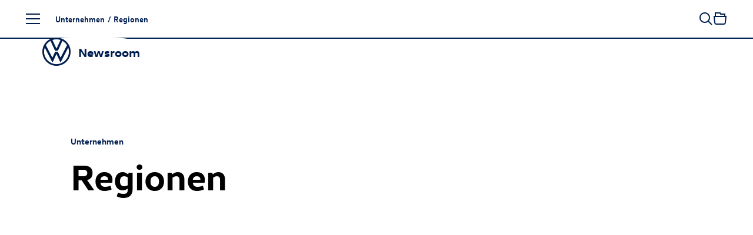

--- FILE ---
content_type: text/html; charset=utf-8
request_url: https://www.volkswagen-newsroom.com/de/regionen-3913
body_size: 21903
content:
<!DOCTYPE html>
<html lang='de'>
<head>
<meta content='text/html; charset=UTF-8' http-equiv='Content-Type'>
<link rel="preconnect" href="https://assets.vw-mms.de" />
<link rel="preconnect" href="https://uploads.vw-mms.de" />
<meta name="robots" content="index, follow" />
<meta name="description" content="Der Volkswagen Newsroom ist ein Angebot der Volkswagen AG für Journalisten, Blogger und Online-Multiplikatoren und bietet Presse und Medien alle aktuellen Nachrichten im Überblick." />
<meta property="og:locale" content="de_DE" />
<meta property="og:title" content="Regionen" />
<meta property="og:description" content="Der Volkswagen Newsroom ist ein Angebot der Volkswagen AG für Journalisten, Blogger und Online-Multiplikatoren und bietet Presse und Medien alle aktuellen Nachrichten im Überblick." />
<meta property="og:url" content="https://www.volkswagen-newsroom.com/de/regionen-3913" />
<meta property="og:image" content="https://uploads.vw-mms.de/system/production/images/vwn/038/299/images/6a01bfa538000201e7c38e6ab41564297d162203/DB2022NR00004_web_1600.jpg?1649158071" />
<meta property="og:image:alt" content="Region China" />
<meta property="og:type" content="website" />
<meta property="og:site_name" content="Volkswagen Newsroom" />
<meta content='width=device-width, initial-scale=1' name='viewport'>
<meta content='IE=Edge' http-equiv='X-UA-Compatible'>

<link rel="canonical" href="https://www.volkswagen-newsroom.com/de/regionen-3913" />
<link href='/de/feeds/pressemitteilungen' rel='alternate' title='Volkswagen Newsroom' type='application/rss+xml'>
<link href="https://www.volkswagen-newsroom.com/de/regionen-3913" rel="alternate" hreflang="de" up-id="link-alternate-de" />
<link href="https://www.volkswagen-newsroom.com/en/regions-3913" rel="alternate" hreflang="en" up-id="link-alternate-en" />
<link href="https://www.volkswagen-newsroom.com/en/regions-3913" rel="alternate" hreflang="x-default" up-id="link-alternate-x-default" />
<title>Regionen | Volkswagen Newsroom</title>
<script>
  // Courtesy: https://stackoverflow.com/a/9899701
  function onDOMReady(fn) {
    if (document.readyState === "complete" || document.readyState === "interactive") {
      setTimeout(fn, 1);
    } else {
      document.addEventListener("DOMContentLoaded", fn);
    }
  }
</script>


<script src="https://assets.vw-mms.de/assets/vwn-IE57WULU.js" defer="defer" fetchpriority="high"></script>
<link rel="stylesheet" href="https://assets.vw-mms.de/assets/vwn-T7YLKBV7.css" media="all" />
<link href='https://assets.vw-mms.de/assets/images/favicons/favicon-O2LMJHUJ.ico' rel='icon' sizes='any' type='image/x-icon'>
<link href='https://assets.vw-mms.de/assets/images/favicons/favicon-16x16-Z4P6R2PY.png' rel='icon' sizes='16x16' type='image/png'>
<link href='https://assets.vw-mms.de/assets/images/favicons/favicon-32x32-SOYWT52B.png' rel='icon' sizes='32x32' type='image/png'>
<link href='https://assets.vw-mms.de/assets/images/favicons/apple-touch-icon-X7RC6M75.png' rel='apple-touch-icon' sizes='180x180'>
<link color='#001e50' href='https://assets.vw-mms.de/assets/images/favicons/safari-pinned-tab-VGNAEFIT.svg' rel='mask-icon'>
<meta content='#001e50' name='msapplication-TileColor'>
<meta content='#001e50' name='theme-color'>
<link href='/site.webmanifest' rel='manifest'>
<meta content='/browserconfig.xml' name='msapplication-config'>


<script>
  window._paq = window._paq || []
  window._paq.push(['setSecureCookie', true])
  window._paq.push(['setVisitorCookieTimeout', 15552000])
  
  window.analytics = function() {
    var logAnalyticsCalls = false
    var argumentArray = Array.prototype.slice.call(arguments)
  
    if (logAnalyticsCalls) {
      console.log('Analytics call: %o', argumentArray)
    }
  
    window._paq.push(argumentArray)
  };
</script>
<script>
  function embedTrackingCode() {
    var u="//stats.vw-mms.de/"
    analytics('setTrackerUrl', u+'matomo.php')
    analytics('setSiteId', 3)
  
    var d=document,
      g=d.createElement('script'),
      s=d.getElementsByTagName('script')[0];
  
    g.type='text/javascript'
    g.async=true
    g.defer=true
    g.src=u+'matomo.js'
    s.parentNode.insertBefore(g,s)
  }
  
  // Delay Matomo loading so it doesn't block the rendering process
  onDOMReady(() => {
    if (TrackingConsent.given()) {
      setTimeout(embedTrackingCode, 5)
    }
  })
</script>

</head>
<body class='' data-environment='production'>
<a class="sr-only sr-only-focusable" style="position: absolute" href="#content">Zum Seiteninhalt springen</a>
<div up-hungry='true' up-id='track-page-view'>
<div track-page-view="true" up-data="{&quot;analyticsCalls&quot;:[[&quot;setDocumentTitle&quot;,&quot;Regionen | Volkswagen Newsroom&quot;],[&quot;setCustomDimension&quot;,1,&quot;false&quot;],[&quot;setCustomDimension&quot;,2,&quot;false&quot;],[&quot;setCustomDimension&quot;,3,&quot;Seite&quot;],[&quot;setCustomDimension&quot;,4,&quot;Unternehmen&quot;],[&quot;setCustomDimension&quot;,5,&quot;Unternehmen&quot;]]}"></div>
</div>

<script>
  onDOMReady(() => {
    Settings.set({
      locale: "de",
      cart: {"addTitle":"In die Sammelmappe","addLabel":"In die Sammelmappe","inCartTitle":"Bereits in der Sammelmappe!","inCartLabel":"In der Sammelmappe","maxMiniCartItems":5,"miniCartPath":"/de/sammelmappe/mini","miniCartLoadingHtml":"\u003cdiv class=\"mini-cart\"\u003e\u003cdiv class=\"mini-cart--loading is-invisible\"\u003eSammelmappe wird geladen …\u003c/div\u003e\u003c/div\u003e","miniCartLoadingMessage":"Sammelmappe wird geladen …","miniCartEmptyMessage":"Ihre Sammelmappe ist leer.","removeItemPrompt":"Objekt aus der Sammelmappe entfernen?","clearPrompt":"Alle Einträge aus der Sammelmappe entfernen?"},
      dataProtectionStatementUrl: "https://www.volkswagen-newsroom.com/de/datenschutz-36",
      termsOfServiceUrl: "/de/goto/terms-of-service",
      translations: {"de":{"external_content":{"title":"Externe Inhalte","subtitle":"Wenn Sie auf diesen Link gehen, verlassen Sie die Seiten der Volkswagen AG. Es gelten dann gegebenenfalls etwaige Nutzungsbedingungen des Dritten.","text":"Die Volkswagen AG hat keinen Einfluss darauf, welche Daten auf der von einem Dritten angebotenen Seite von Ihnen erhoben, gespeichert oder verarbeitet werden. Nähere Informationen hierzu können Sie gegebenenfalls in der Datenschutzerklärung des Anbieters der externen Webseite finden.","confirmButton":"Akzeptieren","rejectButton":"Abbrechen","icon":"link"},"social_sharing":{"title":"Datenübermittlung","subtitle":"Wenn Sie Inhalte in sozialen Netzwerken teilen möchten, können Sie die entsprechenden Funktionen hier aktivieren.","text":"Mit der Aktivierung stimmen Sie zu, dass Daten an die Betreiber der sozialen Netzwerke übertragen werden. Bereits mit der Aktivierung werden Daten an Dritte übertragen. Nähere Informationen hierzu finden Sie in unserer \u003ca up-layer='root' href='https://www.volkswagen-newsroom.com/de/datenschutz-36'\u003eDatenschutzerklärung\u003c/a\u003e.","confirmButton":"Daten übermitteln","rejectButton":"Daten nicht übermitteln","icon":"share"},"terms_of_use":{"title":"Nutzungsrechte","subtitle":"Die auf www.volkswagen-newsroom.com bereitgestellten Text-, Bild-, Audio- und Video-Dokumente dienen ausschließlich dem Zwecke der eigenen Information, können zu redaktionellen Darstellungen im Social Web genutzt werden oder im Fall von Journalisten, Influencern und Mitarbeitern von Medienunternehmen als Quelle für die eigene redaktionelle Berichterstattung.","text":"\u003cp\u003eText-, Bild-, Audio- und Video-Dokumente dürfen nicht zu kommerziellen Zwecken genutzt oder an Dritte weitergegeben werden. Im Übrigen finden für die Nutzung von www.volkswagen-newsroom.com die hierfür einschlägigen \u003ca up-layer='root' href='/de/goto/terms-of-service'\u003eNutzungsbedingungen\u003c/a\u003e Anwendung.\u003c/p\u003e \u003cp\u003eFür Bilder von historischen Fahrzeugen gelten weiterführende Hinweise und \u003ca up-layer='root' href='/de/goto/terms-of-service-historic-images'\u003egesonderte Nutzungsbedingungen\u003c/a\u003e, denen Sie hiermit ausdrücklich zustimmen.\u003c/p\u003e","disclaimer":"Ich habe den vorstehenden rechtlichen Hinweis zur Kenntnis genommen und bin mit den dort aufgeführten Regelungen einverstanden.","confirmButton":"Download","rejectButton":"Abbrechen","icon":"download"}},"en":{"external_content":{"title":"External link","subtitle":"By using this link you are leaving the Volkswagen AG web pages. The terms of use of the third-party website accessed via the link then apply.","text":"Volkswagen AG has no control over the personal data collected, stored or processed by the third-party site. More details about such information may be found in the data protection statement of the service provider/operator of the third-party site.","confirmButton":"Accept","rejectButton":"Cancel","icon":"link"},"social_sharing":{"title":"Data Transmission","subtitle":"If you would like to share contents in social networks, you can activate the corresponding functions here.","text":"By activating, you give your consent to the transmission of data to the operators of the social networks. Upon activation, an initial transmission of data to third parties immediately occurs. You will find more details on this subject in our \u003ca up-layer='root' href='https://www.volkswagen-newsroom.com/en/datenschutz-36'\u003eData Protection Statement\u003c/a\u003e.","confirmButton":"Transmit data","rejectButton":"Do not transmit data","icon":"share"},"terms_of_use":{"title":"Terms of use","subtitle":"The text, image, audio and video documents made available on www.volkswagen-newsroom.com are intended for personal information purposes only, may only be used for editorial purposes in the social web, or, in the case of journalists, influencers and media company employees, may be used as a source for their own editorial reporting.","text":"\u003cp\u003eText, image, audio and video documents are not intended for commercial use and may not be passed on to third parties. In addition, the \u003ca up-layer='root' href='/en/goto/terms-of-service'\u003eTerms of Use\u003c/a\u003e shall apply when using www.volkswagen-newsroom.com.\u003cp\u003e \u003cp\u003eFurther information and \u003ca up-layer='root' href='/en/goto/terms-of-service-historic-images'\u003eseparate Terms of Use\u003c/a\u003e apply to images of historic vehicles, which you hereby expressly agree to.\u003c/p\u003e","disclaimer":"I have read and noted the above legal notice and agree to the terms and conditions therein.","confirmButton":"Download","rejectButton":"Cancel","icon":"download"}}},
      youtubeConsentCookie: "vw_mms_YOUTUBE_COOKIE_CONSENT",
      youtubeConsentRequired: true,
      youtubeConsentValue: "1",
    })
  })
</script>
<div class='layout'>
<div class='layout--atop'>
<div class='responsive-tier-detector'></div>

</div>
<div class='layout--menu'>
<nav class='main-menu' main-menu='true' no-up-preload=''>
<section class='main-menu--base'>
<nav class='main-menu--root'>
<ul class='list-unstyled' data-level='1'>
<li data-node-id="root" class="main-menu--item"><a href="/de">Startseite</a></li>
<li data-node-id="4963" class="main-menu--item -parent"><a href="/de/modelle-3493">Modelle</a></li>
<li data-node-id="6267" class="main-menu--item -parent"><a href="/de/unternehmen-3688">Unternehmen</a></li>
<li data-node-id="10746" class="main-menu--item -parent"><a href="/de/e-mobilitaet-3921">E-Mobilität</a></li>
<li data-node-id="6690" class="main-menu--item -parent"><a href="/de/volkswagen-classic-3700">Volkswagen Classic</a></li>
<li data-node-id="10400" class="main-menu--item -parent"><a href="/de/medien-service-3831">Medien Service</a></li>
</ul>
</nav>
<div class='main-menu--closer' main-menu-closer='true'>
<i class="icon brand-icon is-close"></i>
<span>Menü schließen</span>
</div>

<aside class='main-menu--links -root'>
<h5>
Top Links
</h5>
<ul class='list-unstyled'>
<li>
<a href="/de/pressemitteilungen"><i class="icon brand-icon is-press-releases"></i>
Pressemitteilung
</a></li>
<li>
<a href="/de/bilder"><i class="icon brand-icon is-images"></i>
Bilder / Grafiken
</a></li>
<li>
<a href="/de/videos-und-footage"><i class="icon brand-icon is-video"></i>
Videos
</a></li>
<li>
<a href="/de/medienkontakte"><i class="icon brand-icon is-media-contacts"></i>
Medienkontakte
</a></li>
<li>
<a href="/de/registrierung"><i class="icon brand-icon is-newsletter"></i>
E-Mail-Service
</a></li>
</ul>

</aside>
<footer class='main-menu--footer'>
<ul>
<li>
<a href="/de/anbieterkennzeichnung-34">Impressum</a>
</li><li>
<a href="/de/datenschutz-36">Datenschutzerklärung</a>
</li><li class='-extra'>
<a href="/de/nutzungsbedingungen-35">Nutzungsbedingungen</a>
</li><li class='-extra'>
<a href="/de/cookie-richtlinie-37">Cookie-Richtlinie</a>
</li><li class='-extra'>
<a href="/de/lizenzhinweise-dritter-38">Lizenzhinweise Dritter</a>
</li><li class='-extra'>
<a target="_blank" href="https://www.volkswagenag.com/de.html">Volkswagen Konzern</a>
</li><li class='main-menu--language-switch' up-hungry='true'>
<div class="frontend-locale-switcher" frontend-locale-switcher=""><a rel="alternate" class="frontend-locale-switcher--toggle is-active" data-locale="de" href="/de/regionen-3913?set_locale=true">DE</a><a rel="alternate" class="frontend-locale-switcher--toggle" data-locale="en" href="/en/regions-3913?set_locale=true">EN</a></div>

</li>
</ul>

</footer>
</section>
<section class='main-menu--flyout'>
<nav data-level="2" data-parent-node-id="4963" no-up-preload="" class="main-menu--level"><div class="main-menu--heading">Modelle</div><ul class="list-unstyled"><li class="main-menu--item is-self"><a href="/de/modelle-3493">Übersicht</a></li><li data-node-id="45731" class="main-menu--item"><a href="/de/iaa-mobility-2025-die-volkswagen-news-19790">IAA MOBILITY 2025 - Die Volkswagen News</a></li><li data-node-id="46280" class="main-menu--item -parent"><a href="/de/id-polo-und-id-polo-gti-20077"><span class="nowrap"><span class="nowrap">ID. Polo</span></span> und <span class="nowrap"><span class="nowrap">ID. Polo GTI</span></span></a></li><li data-node-id="43200" class="main-menu--item -parent"><a href="/de/id3-18281"><span class="nowrap"><span class="nowrap">ID.3</span></span></a></li><li data-node-id="19644" class="main-menu--item -parent"><a href="/de/id4-8041"><span class="nowrap"><span class="nowrap">ID.4</span></span></a></li><li data-node-id="19646" class="main-menu--item -parent"><a href="/de/id5-8043"><span class="nowrap"><span class="nowrap">ID.5</span></span></a></li><li data-node-id="43485" class="main-menu--item -parent"><a href="/de/id7-18426"><span class="nowrap"><span class="nowrap">ID.7</span></span></a></li><li data-node-id="43201" class="main-menu--item -parent"><a href="/de/id7-tourer-18282"><span class="nowrap"><span class="nowrap">ID.7</span></span> Tourer</a></li><li data-node-id="43245" class="main-menu--item -parent"><a href="/de/id-buzz-18305"><span class="nowrap"><span class="nowrap">ID. Buzz</span></span></a></li><li data-node-id="18754" class="main-menu--item -parent"><a href="/de/polo-7427">Polo</a></li><li data-node-id="18639" class="main-menu--item"><a href="/de/taigo-7339">Taigo</a></li><li data-node-id="42016" class="main-menu--item"><a href="/de/t-cross-17435">T-Cross</a></li><li data-node-id="43443" class="main-menu--item -parent"><a href="/de/golf-18415">Golf</a></li><li data-node-id="43525" class="main-menu--item -parent"><a href="/de/golf-variant-18449">Golf Variant</a></li><li data-node-id="45668" class="main-menu--item"><a href="/de/der-neue-t-roc-19762">Der neue T-Roc</a></li><li data-node-id="38756" class="main-menu--item"><a href="/de/t-roc-cabriolet-15433">T-Roc Cabriolet</a></li><li data-node-id="41645" class="main-menu--item"><a href="/de/tiguan-17320">Tiguan</a></li><li data-node-id="43967" class="main-menu--item"><a href="/de/tayron-18711">Tayron</a></li><li data-node-id="5218" class="main-menu--item"><a href="/de/touran-3529">Touran</a></li><li data-node-id="42054" class="main-menu--item"><a href="/de/passat-17451">Passat</a></li><li data-node-id="38773" class="main-menu--item -parent"><a href="/de/touareg-15441">Touareg</a></li><li data-node-id="5348" class="main-menu--item -parent"><a href="/de/studien-3547">Studien</a></li><li data-node-id="43675" class="main-menu--item -parent"><a href="/de/auslandsmodelle-18534">Auslandsmodelle</a></li><li data-node-id="5444" class="main-menu--item -parent"><a href="/de/archiv-3586">Archiv</a></li></ul></nav><nav data-level="3" data-parent-node-id="46280" no-up-preload="" class="main-menu--level"><div class="main-menu--heading"><span class="nowrap">ID. Polo</span> und <span class="nowrap">ID. Polo GTI</span></div><ul class="list-unstyled"><li class="main-menu--item is-self"><a href="/de/id-polo-und-id-polo-gti-20077">Übersicht</a></li><li data-node-id="46277" class="main-menu--item"><a href="/de/auf-einen-blick-id-polo-20075">Auf einen Blick: <span class="nowrap"><span class="nowrap">ID. Polo</span></span></a></li><li data-node-id="46290" class="main-menu--item"><a href="/de/id-polo-20087"><span class="nowrap"><span class="nowrap">ID. Polo</span></span></a></li><li data-node-id="45713" class="main-menu--item"><a href="/de/id-polo-gti-19785"><span class="nowrap"><span class="nowrap">ID. Polo GTI</span></span></a></li></ul></nav><nav data-level="3" data-parent-node-id="43200" no-up-preload="" class="main-menu--level"><div class="main-menu--heading"><span class="nowrap">ID.3</span></div><ul class="list-unstyled"><li class="main-menu--item is-self"><a href="/de/id3-18281">Übersicht</a></li><li data-node-id="38869" class="main-menu--item"><a href="/de/id3-15511"><span class="nowrap"><span class="nowrap">ID.3</span></span></a></li><li data-node-id="43203" class="main-menu--item"><a href="/de/id3-gtx-18284"><span class="nowrap"><span class="nowrap">ID.3 GTX</span></span></a></li></ul></nav><nav data-level="3" data-parent-node-id="19644" no-up-preload="" class="main-menu--level"><div class="main-menu--heading"><span class="nowrap">ID.4</span></div><ul class="list-unstyled"><li class="main-menu--item is-self"><a href="/de/id4-8041">Übersicht</a></li><li data-node-id="16187" class="main-menu--item"><a href="/de/id4-5840"><span class="nowrap"><span class="nowrap">ID.4</span></span></a></li><li data-node-id="39351" class="main-menu--item"><a href="/de/id4-pro-4motion-15833"><span class="nowrap"><span class="nowrap">ID.4 Pro</span></span> 4MOTION</a></li><li data-node-id="18236" class="main-menu--item"><a href="/de/id4-gtx-7052"><span class="nowrap"><span class="nowrap">ID.4 GTX</span></span></a></li></ul></nav><nav data-level="3" data-parent-node-id="19646" no-up-preload="" class="main-menu--level"><div class="main-menu--heading"><span class="nowrap">ID.5</span></div><ul class="list-unstyled"><li class="main-menu--item is-self"><a href="/de/id5-8043">Übersicht</a></li><li data-node-id="18699" class="main-menu--item"><a href="/de/id5-7383"><span class="nowrap"><span class="nowrap">ID.5</span></span></a></li><li data-node-id="19647" class="main-menu--item"><a href="/de/id5-gtx-8044"><span class="nowrap"><span class="nowrap">ID.5 GTX</span></span></a></li></ul></nav><nav data-level="3" data-parent-node-id="43485" no-up-preload="" class="main-menu--level"><div class="main-menu--heading"><span class="nowrap">ID.7</span></div><ul class="list-unstyled"><li class="main-menu--item is-self"><a href="/de/id7-18426">Übersicht</a></li><li data-node-id="38570" class="main-menu--item"><a href="/de/id7-15406"><span class="nowrap"><span class="nowrap">ID.7</span></span></a></li><li data-node-id="43484" class="main-menu--item"><a href="/de/id7-gtx-18425"><span class="nowrap"><span class="nowrap">ID.7 GTX</span></span></a></li></ul></nav><nav data-level="3" data-parent-node-id="43201" no-up-preload="" class="main-menu--level"><div class="main-menu--heading"><span class="nowrap">ID.7</span> Tourer</div><ul class="list-unstyled"><li class="main-menu--item is-self"><a href="/de/id7-tourer-18282">Übersicht</a></li><li data-node-id="46105" class="main-menu--item"><a href="/de/auf-einen-blick-id7-tourer-19982">Auf einen Blick: <span class="nowrap"><span class="nowrap">ID.7</span></span> Tourer</a></li><li data-node-id="42615" class="main-menu--item"><a href="/de/id7-tourer-17872"><span class="nowrap"><span class="nowrap">ID.7</span></span> Tourer</a></li><li data-node-id="43202" class="main-menu--item"><a href="/de/id7-gtx-tourer-18283"><span class="nowrap"><span class="nowrap">ID.7 GTX</span></span> Tourer</a></li></ul></nav><nav data-level="3" data-parent-node-id="43245" no-up-preload="" class="main-menu--level"><div class="main-menu--heading"><span class="nowrap">ID. Buzz</span></div><ul class="list-unstyled"><li class="main-menu--item is-self"><a href="/de/id-buzz-18305">Übersicht</a></li><li data-node-id="19206" class="main-menu--item"><a href="/de/id-buzz-7743"><span class="nowrap"><span class="nowrap">ID. Buzz</span></span></a></li><li data-node-id="43243" class="main-menu--item"><a href="/de/id-buzz-gtx-18304"><span class="nowrap"><span class="nowrap">ID. Buzz</span></span> GTX</a></li></ul></nav><nav data-level="3" data-parent-node-id="18754" no-up-preload="" class="main-menu--level"><div class="main-menu--heading">Polo</div><ul class="list-unstyled"><li class="main-menu--item is-self"><a href="/de/polo-7427">Übersicht</a></li><li data-node-id="4992" class="main-menu--item"><a href="/de/polo-3500">Polo</a></li><li data-node-id="18753" class="main-menu--item"><a href="/de/polo-gti-7426"><span class="nowrap"><span class="nowrap">Polo GTI</span></span></a></li><li data-node-id="43790" class="main-menu--item"><a href="/de/50-jahre-polo-2025-18618">50 Jahre Polo (2025)</a></li></ul></nav><nav data-level="3" data-parent-node-id="43443" no-up-preload="" class="main-menu--level"><div class="main-menu--heading">Golf</div><ul class="list-unstyled"><li class="main-menu--item is-self"><a href="/de/golf-18415">Übersicht</a></li><li data-node-id="42917" class="main-menu--item"><a href="/de/golf-18072">Golf</a></li><li data-node-id="43436" class="main-menu--item"><a href="/de/golf-gti-und-golf-gti-clubsport-18410"><span class="nowrap"><span class="nowrap">Golf GTI</span></span> und <span class="nowrap"><span class="nowrap">Golf GTI</span></span> Clubsport</a></li><li data-node-id="43439" class="main-menu--item"><a href="/de/golf-plug-in-hybride-18411">Golf Plug-in-Hybride</a></li><li data-node-id="43518" class="main-menu--item"><a href="/de/golf-r-18447"><span class="nowrap"><span class="nowrap">Golf R</span></span></a></li><li data-node-id="42670" class="main-menu--item"><a href="/de/50-jahre-golf-2024-17906">50 Jahre Golf (2024)</a></li><li data-node-id="43610" class="main-menu--item"><a href="/de/50-jahre-sportliche-golf-2024-18488">50 Jahre sportliche Golf (2024)</a></li><li data-node-id="46156" class="main-menu--item"><a href="/de/50-jahre-gti-2026-20018">50 Jahre GTI (2026)</a></li></ul></nav><nav data-level="3" data-parent-node-id="43525" no-up-preload="" class="main-menu--level"><div class="main-menu--heading">Golf Variant</div><ul class="list-unstyled"><li class="main-menu--item is-self"><a href="/de/golf-variant-18449">Übersicht</a></li><li data-node-id="42911" class="main-menu--item"><a href="/de/golf-variant-18066">Golf Variant</a></li><li data-node-id="43522" class="main-menu--item"><a href="/de/golf-r-variant-18448"><span class="nowrap"><span class="nowrap">Golf R</span></span> Variant</a></li></ul></nav><nav data-level="3" data-parent-node-id="38773" no-up-preload="" class="main-menu--level"><div class="main-menu--heading">Touareg</div><ul class="list-unstyled"><li class="main-menu--item is-self"><a href="/de/touareg-15441">Übersicht</a></li><li data-node-id="39786" class="main-menu--item"><a href="/de/touareg-16046">Touareg</a></li><li data-node-id="39743" class="main-menu--item"><a href="/de/touareg-r-ehybrid-16028"><span class="nowrap"><span class="nowrap">Touareg R</span></span> eHybrid</a></li></ul></nav><nav data-level="3" data-parent-node-id="5348" no-up-preload="" class="main-menu--level"><div class="main-menu--heading">Studien</div><ul class="list-unstyled"><li class="main-menu--item is-self"><a href="/de/studien-3547">Übersicht</a></li><li data-node-id="44479" class="main-menu--item"><a href="/de/studie-id-every1-19010">Studie ID. EVERY1</a></li><li data-node-id="10660" class="main-menu--item"><a href="/de/idr-3905">ID.R</a></li><li data-node-id="39028" class="main-menu--item"><a href="/de/studie-id-2all-15626">Studie <span class="nowrap"><span class="nowrap">ID. 2all</span></span></a></li><li data-node-id="42222" class="main-menu--item"><a href="/de/id-gti-concept-17585"><span class="nowrap"><span class="nowrap">ID. GTI Concept</span></span></a></li><li data-node-id="18803" class="main-menu--item"><a href="/de/studie-id-life-7468">Studie <span class="nowrap"><span class="nowrap">ID. LIFE</span></span></a></li><li data-node-id="45725" class="main-menu--item"><a href="/de/id-cross-concept-19788"><span class="nowrap"><span class="nowrap">ID. CROSS Concept</span></span></a></li><li data-node-id="46279" class="main-menu--item"><a href="/de/auf-einen-blick-id-cross-concept-20076">Auf einen Blick: <span class="nowrap"><span class="nowrap">ID. CROSS Concept</span></span></a></li><li data-node-id="5351" class="main-menu--item"><a href="/de/studie-id-crozz-3549">Studie <span class="nowrap"><span class="nowrap">ID. CROZZ</span></span></a></li><li data-node-id="5358" class="main-menu--item"><a href="/de/studie-id-buzz-3550">Studie <span class="nowrap"><span class="nowrap">ID. BUZZ</span></span></a></li><li data-node-id="19624" class="main-menu--item"><a href="/de/studie-id-aero-8027">Studie <span class="nowrap"><span class="nowrap">ID. AERO</span></span></a></li><li data-node-id="5349" class="main-menu--item"><a href="/de/studie-id-vizzion-3548">Studie <span class="nowrap"><span class="nowrap">ID. VIZZION</span></span></a></li><li data-node-id="10642" class="main-menu--item"><a href="/de/studie-id-3904">Studie ID.</a></li><li data-node-id="42282" class="main-menu--item"><a href="/de/studie-idx-performance-17631">Studie ID.X Performance</a></li><li data-node-id="13800" class="main-menu--item"><a href="/de/studie-id-buggy-4712">Studie <span class="nowrap"><span class="nowrap">ID. BUGGY</span></span></a></li><li data-node-id="13988" class="main-menu--item"><a href="/de/studie-id-roomzz-4801">Studie <span class="nowrap"><span class="nowrap">ID. ROOMZZ</span></span></a></li><li data-node-id="15582" class="main-menu--item"><a href="/de/studie-id-space-vizzion-5543">Studie <span class="nowrap"><span class="nowrap">ID. SPACE VIZZION</span></span></a></li><li data-node-id="43334" class="main-menu--item"><a href="/de/studie-id-code-18341">Studie <span class="nowrap"><span class="nowrap">ID. CODE</span></span></a></li><li data-node-id="38515" class="main-menu--item"><a href="/de/studie-id-xtreme-15386">Studie <span class="nowrap"><span class="nowrap">ID. XTREME</span></span></a></li><li data-node-id="13995" class="main-menu--item"><a href="/de/showcar-budd-e-4803">Showcar BUDD-e</a></li><li data-node-id="5369" class="main-menu--item"><a href="/de/showcars-fuer-das-gti-treffen-2018-3551">Showcars für das GTI-Treffen 2018</a></li><li data-node-id="5378" class="main-menu--item"><a href="/de/tiguan-gte-active-concept-3555"><span class="nowrap"><span class="nowrap">Tiguan GTE</span></span> Active Concept</a></li><li data-node-id="5379" class="main-menu--item"><a href="/de/studie-cross-coupe-gte-3556">Studie Cross Coupé GTE</a></li><li data-node-id="5399" class="main-menu--item"><a href="/de/atlas-tanoak-concept-3565">Atlas Tanoak Concept</a></li><li data-node-id="5397" class="main-menu--item"><a href="/de/atlas-cross-sport-concept-3564">Atlas Cross Sport Concept</a></li><li data-node-id="13104" class="main-menu--item"><a href="/de/tarok-concept-4345">Tarok Concept</a></li><li data-node-id="5389" class="main-menu--item"><a href="/de/weitere-studien-3561">Weitere Studien</a></li></ul></nav><nav data-level="3" data-parent-node-id="43675" no-up-preload="" class="main-menu--level"><div class="main-menu--heading">Auslandsmodelle</div><ul class="list-unstyled"><li class="main-menu--item is-self"><a href="/de/auslandsmodelle-18534">Übersicht</a></li><li data-node-id="43676" class="main-menu--item"><a href="/de/id-unyx-18535"><span class="nowrap"><span class="nowrap">ID. UNYX</span></span></a></li></ul></nav><nav data-level="3" data-parent-node-id="5444" no-up-preload="" class="main-menu--level"><div class="main-menu--heading">Archiv</div><ul class="list-unstyled"><li class="main-menu--item is-self"><a href="/de/archiv-3586">Übersicht</a></li><li data-node-id="5445" class="main-menu--item"><a href="/de/kaefer-3587">Käfer</a></li><li data-node-id="5505" class="main-menu--item"><a href="/de/karmann-ghia-3614">Karmann Ghia</a></li><li data-node-id="5495" class="main-menu--item"><a href="/de/vw-typ-3-3606">VW Typ 3</a></li><li data-node-id="14366" class="main-menu--item"><a href="/de/id3-4984"><span class="nowrap"><span class="nowrap">ID.3</span></span></a></li><li data-node-id="42251" class="main-menu--item"><a href="/de/id4-17608"><span class="nowrap"><span class="nowrap">ID.4</span></span></a></li><li data-node-id="5447" class="main-menu--item"><a href="/de/up-3589">up!</a></li><li data-node-id="5449" class="main-menu--item"><a href="/de/fox-3591">Fox</a></li><li data-node-id="5448" class="main-menu--item"><a href="/de/lupo-3590">Lupo</a></li><li data-node-id="5450" class="main-menu--item"><a href="/de/polo-3592">Polo</a></li><li data-node-id="5454" class="main-menu--item"><a href="/de/polo-variant-3594">Polo Variant</a></li><li data-node-id="5455" class="main-menu--item"><a href="/de/derby-und-polo-limousine-3595">Derby und Polo Limousine</a></li><li data-node-id="10544" class="main-menu--item"><a href="/de/t-cross-3851">T-Cross</a></li><li data-node-id="5456" class="main-menu--item"><a href="/de/beetle-3596">Beetle</a></li><li data-node-id="5457" class="main-menu--item"><a href="/de/new-beetle-3597"><span class="nowrap"><span class="nowrap">New Beetle</span></span></a></li><li data-node-id="5458" class="main-menu--item"><a href="/de/beetle-cabriolet-3598">Beetle Cabriolet</a></li><li data-node-id="5463" class="main-menu--item"><a href="/de/new-beetle-cabriolet-3599"><span class="nowrap"><span class="nowrap">New Beetle</span></span> Cabriolet</a></li><li data-node-id="5464" class="main-menu--item"><a href="/de/golf-3600">Golf</a></li><li data-node-id="5487" class="main-menu--item"><a href="/de/golf-variant-3601">Golf Variant</a></li><li data-node-id="5491" class="main-menu--item"><a href="/de/golf-cabriolet-3603">Golf Cabriolet</a></li><li data-node-id="5493" class="main-menu--item"><a href="/de/golf-sportsvan-3605">Golf Sportsvan</a></li><li data-node-id="5492" class="main-menu--item"><a href="/de/golf-plus-3604"><span class="nowrap"><span class="nowrap">Golf Plus</span></span></a></li><li data-node-id="5174" class="main-menu--item"><a href="/de/t-roc-3526">T-Roc</a></li><li data-node-id="5498" class="main-menu--item"><a href="/de/jetta-3609">Jetta</a></li><li data-node-id="5500" class="main-menu--item"><a href="/de/vento-3610">Vento</a></li><li data-node-id="5501" class="main-menu--item"><a href="/de/bora-3611">Bora</a></li><li data-node-id="5502" class="main-menu--item"><a href="/de/bora-variant-3612">Bora Variant</a></li><li data-node-id="5504" class="main-menu--item"><a href="/de/tiguan-3613">Tiguan</a></li><li data-node-id="5208" class="main-menu--item"><a href="/de/tiguan-allspace-3528">Tiguan Allspace</a></li><li data-node-id="5507" class="main-menu--item"><a href="/de/scirocco-3615">Scirocco</a></li><li data-node-id="5510" class="main-menu--item"><a href="/de/corrado-3616">Corrado</a></li><li data-node-id="38700" class="main-menu--item"><a href="/de/touran-15408">Touran</a></li><li data-node-id="5513" class="main-menu--item"><a href="/de/eos-3617">Eos</a></li><li data-node-id="5517" class="main-menu--item"><a href="/de/passat-3620">Passat</a></li><li data-node-id="5521" class="main-menu--item"><a href="/de/passat-variant-3621">Passat Variant</a></li><li data-node-id="5530" class="main-menu--item"><a href="/de/cc-3623">CC</a></li><li data-node-id="5532" class="main-menu--item"><a href="/de/passat-usa-version-3624">Passat (USA Version)</a></li><li data-node-id="5391" class="main-menu--item"><a href="/de/atlas-3563">Atlas</a></li><li data-node-id="5533" class="main-menu--item"><a href="/de/sharan-3625">Sharan</a></li><li data-node-id="5320" class="main-menu--item"><a href="/de/arteon-3542">Arteon</a></li><li data-node-id="17540" class="main-menu--item"><a href="/de/arteon-shooting-brake-6633">Arteon Shooting Brake</a></li><li data-node-id="5535" class="main-menu--item"><a href="/de/touareg-3627">Touareg</a></li><li data-node-id="5536" class="main-menu--item"><a href="/de/phaeton-3628">Phaeton</a></li><li data-node-id="5446" class="main-menu--item"><a href="/de/xl1-3588">XL1</a></li></ul></nav><nav data-level="2" data-parent-node-id="6267" no-up-preload="" class="main-menu--level"><div class="main-menu--heading">Unternehmen</div><ul class="list-unstyled"><li class="main-menu--item is-self"><a href="/de/unternehmen-3688">Übersicht</a></li><li data-node-id="45739" class="main-menu--item"><a href="/de/iaa-mobility-2025-die-volkswagen-news-19790?node=45739">IAA MOBILITY 2025 - Die Volkswagen News</a></li><li data-node-id="6271" class="main-menu--item -parent"><a href="/de/finanzen-3691">Finanzen</a></li><li data-node-id="6377" class="main-menu--item"><a href="/de/personal-und-organisation-3694">Personal und Organisation</a></li><li data-node-id="6551" class="main-menu--item"><a href="/de/nachhaltigkeit-3698">Nachhaltigkeit</a></li><li data-node-id="38476" class="main-menu--item"><a href="/de/vorstand-15354">Vorstand</a></li><li data-node-id="10724" class="main-menu--item"><a href="/de/strategie-3912">Strategie</a></li><li data-node-id="42327" class="main-menu--item -parent"><a href="/de/markengruppe-core-17663">Markengruppe Core</a></li><li data-node-id="10725" class="main-menu--item -parent"><a href="/de/regionen-3913">Regionen</a></li><li data-node-id="6443" class="main-menu--item -parent"><a href="/de/produktion-und-standorte-3695">Produktion und Standorte</a></li><li data-node-id="6729" class="main-menu--item"><a href="/de/sport-3704">Sport</a></li><li data-node-id="6372" class="main-menu--item"><a href="/de/geschichte-3693">Geschichte</a></li></ul></nav><nav data-level="3" data-parent-node-id="6271" no-up-preload="" class="main-menu--level"><div class="main-menu--heading">Finanzen</div><ul class="list-unstyled"><li class="main-menu--item is-self"><a href="/de/finanzen-3691">Übersicht</a></li><li data-node-id="44528" class="main-menu--item"><a href="/de/annual-media-call-2025-19044">Annual Media Call 2025</a></li></ul></nav><nav data-level="3" data-parent-node-id="42327" no-up-preload="" class="main-menu--level"><div class="main-menu--heading">Markengruppe Core</div><ul class="list-unstyled"><li class="main-menu--item is-self"><a href="/de/markengruppe-core-17663">Übersicht</a></li><li data-node-id="44566" class="main-menu--item"><a href="/de/annual-media-call-2025-19044?node=44566">Annual Media Call 2025</a></li></ul></nav><nav data-level="3" data-parent-node-id="10725" no-up-preload="" class="main-menu--level"><div class="main-menu--heading">Regionen</div><ul class="list-unstyled"><li class="main-menu--item is-self"><a href="/de/regionen-3913">Übersicht</a></li><li data-node-id="10726" class="main-menu--item"><a href="/de/region-china-3914">Region China</a></li><li data-node-id="10727" class="main-menu--item"><a href="/de/region-nordamerika-3915">Region Nordamerika</a></li><li data-node-id="10728" class="main-menu--item"><a href="/de/region-suedamerika-3916">Region Südamerika</a></li><li data-node-id="10729" class="main-menu--item"><a href="/de/region-sub-sahara-3917">Region Sub-Sahara</a></li></ul></nav><nav data-level="3" data-parent-node-id="6443" no-up-preload="" class="main-menu--level"><div class="main-menu--heading">Produktion und Standorte</div><ul class="list-unstyled"><li class="main-menu--item is-self"><a href="/de/produktion-und-standorte-3695">Übersicht</a></li><li data-node-id="7088" class="main-menu--item"><a href="/de/wolfsburg-3732">Wolfsburg</a></li><li data-node-id="7207" class="main-menu--item"><a href="/de/braunschweig-3754">Braunschweig</a></li><li data-node-id="7147" class="main-menu--item"><a href="/de/chemnitz-3738">Chemnitz</a></li><li data-node-id="7030" class="main-menu--item"><a href="/de/dresden-3730">Dresden</a></li><li data-node-id="7156" class="main-menu--item"><a href="/de/emden-3739">Emden</a></li><li data-node-id="7233" class="main-menu--item"><a href="/de/kassel-3756">Kassel</a></li><li data-node-id="7135" class="main-menu--item"><a href="/de/osnabrueck-3736">Osnabrück</a></li><li data-node-id="7240" class="main-menu--item"><a href="/de/salzgitter-3758">Salzgitter</a></li><li data-node-id="7214" class="main-menu--item"><a href="/de/zwickau-3755">Zwickau</a></li><li data-node-id="7085" class="main-menu--item"><a href="/de/volkswagen-autoeuropa-lda-3731">Volkswagen Autoeuropa Lda.</a></li><li data-node-id="7164" class="main-menu--item"><a href="/de/volkswagen-motor-polska-sp-z-oo-3741">Volkswagen Motor Polska Sp. z o.o.</a></li><li data-node-id="7128" class="main-menu--item"><a href="/de/volkswagen-navarra-sa-3733">Volkswagen Navarra, S.A.</a></li><li data-node-id="7161" class="main-menu--item"><a href="/de/volkswagen-slovakia-a-s-3740">Volkswagen Slovakia, a. s.</a></li><li data-node-id="12655" class="main-menu--item"><a href="/de/volkswagen-group-china-4068">Volkswagen Group China</a></li><li data-node-id="12671" class="main-menu--item"><a href="/de/skoda-auto-volkswagen-india-4069">Škoda Auto Volkswagen India</a></li><li data-node-id="12672" class="main-menu--item"><a href="/de/volkswagen-de-mexico-4070">Volkswagen de México</a></li><li data-node-id="12675" class="main-menu--item"><a href="/de/volkswagen-group-of-america-chattanooga-4071">Volkswagen Group of America Chattanooga</a></li><li data-node-id="12676" class="main-menu--item"><a href="/de/volkswagen-do-brasil-4072">Volkswagen do Brasil</a></li><li data-node-id="12682" class="main-menu--item"><a href="/de/volkswagen-argentina-sa-4073">Volkswagen Argentina S.A.</a></li><li data-node-id="12685" class="main-menu--item"><a href="/de/volkswagen-group-south-africa-kariega-4074">Volkswagen Group South Africa, Kariega</a></li></ul></nav><nav data-level="2" data-parent-node-id="10746" no-up-preload="" class="main-menu--level"><div class="main-menu--heading">E-Mobilität</div><ul class="list-unstyled"><li class="main-menu--item is-self"><a href="/de/e-mobilitaet-3921">Übersicht</a></li><li data-node-id="14409" class="main-menu--item -parent"><a href="/de/id-familie-5002"><span class="nowrap"><span class="nowrap">ID. Familie</span></span></a></li><li data-node-id="10836" class="main-menu--item -parent"><a href="/de/id-showcars-3965">ID. Showcars</a></li></ul></nav><nav data-level="3" data-parent-node-id="14409" no-up-preload="" class="main-menu--level"><div class="main-menu--heading"><span class="nowrap">ID. Familie</span></div><ul class="list-unstyled"><li class="main-menu--item is-self"><a href="/de/id-familie-5002">Übersicht</a></li><li data-node-id="46297" class="main-menu--item"><a href="/de/id-polo-20087?node=46297"><span class="nowrap"><span class="nowrap">ID. Polo</span></span></a></li><li data-node-id="45714" class="main-menu--item"><a href="/de/id-polo-gti-19785?node=45714"><span class="nowrap"><span class="nowrap">ID. Polo GTI</span></span></a></li><li data-node-id="38875" class="main-menu--item"><a href="/de/id3-15511?node=38875"><span class="nowrap"><span class="nowrap">ID.3</span></span></a></li><li data-node-id="43212" class="main-menu--item"><a href="/de/id3-gtx-18284?node=43212"><span class="nowrap"><span class="nowrap">ID.3 GTX</span></span></a></li><li data-node-id="17602" class="main-menu--item"><a href="/de/id4-5840?node=17602"><span class="nowrap"><span class="nowrap">ID.4</span></span></a></li><li data-node-id="39352" class="main-menu--item"><a href="/de/id4-pro-4motion-15833?node=39352"><span class="nowrap"><span class="nowrap">ID.4 Pro</span></span> 4MOTION</a></li><li data-node-id="18237" class="main-menu--item"><a href="/de/id4-gtx-7052?node=18237"><span class="nowrap"><span class="nowrap">ID.4 GTX</span></span></a></li><li data-node-id="18994" class="main-menu--item"><a href="/de/id5-7383?node=18994"><span class="nowrap"><span class="nowrap">ID.5</span></span></a></li><li data-node-id="19648" class="main-menu--item"><a href="/de/id5-gtx-8044?node=19648"><span class="nowrap"><span class="nowrap">ID.5 GTX</span></span></a></li><li data-node-id="38571" class="main-menu--item"><a href="/de/id7-15406?node=38571"><span class="nowrap"><span class="nowrap">ID.7</span></span></a></li><li data-node-id="43500" class="main-menu--item"><a href="/de/id7-gtx-18425?node=43500"><span class="nowrap"><span class="nowrap">ID.7 GTX</span></span></a></li><li data-node-id="43092" class="main-menu--item"><a href="/de/id7-tourer-17872?node=43092"><span class="nowrap"><span class="nowrap">ID.7</span></span> Tourer</a></li><li data-node-id="43211" class="main-menu--item"><a href="/de/id7-gtx-tourer-18283?node=43211"><span class="nowrap"><span class="nowrap">ID.7 GTX</span></span> Tourer</a></li><li data-node-id="19207" class="main-menu--item"><a href="/de/id-buzz-7743?node=19207"><span class="nowrap"><span class="nowrap">ID. Buzz</span></span></a></li><li data-node-id="43244" class="main-menu--item"><a href="/de/id-buzz-gtx-18304?node=43244"><span class="nowrap"><span class="nowrap">ID. Buzz</span></span> GTX</a></li></ul></nav><nav data-level="3" data-parent-node-id="10836" no-up-preload="" class="main-menu--level"><div class="main-menu--heading">ID. Showcars</div><ul class="list-unstyled"><li class="main-menu--item is-self"><a href="/de/id-showcars-3965">Übersicht</a></li><li data-node-id="44480" class="main-menu--item"><a href="/de/studie-id-every1-19010?node=44480">Studie ID. EVERY1</a></li><li data-node-id="39806" class="main-menu--item"><a href="/de/studie-id-2all-15626?node=39806">Studie <span class="nowrap"><span class="nowrap">ID. 2all</span></span></a></li><li data-node-id="42240" class="main-menu--item"><a href="/de/id-gti-concept-17585?node=42240"><span class="nowrap"><span class="nowrap">ID. GTI Concept</span></span></a></li><li data-node-id="18804" class="main-menu--item"><a href="/de/studie-id-life-7468?node=18804">Studie <span class="nowrap"><span class="nowrap">ID. LIFE</span></span></a></li><li data-node-id="46298" class="main-menu--item"><a href="/de/id-cross-concept-19788?node=46298"><span class="nowrap"><span class="nowrap">ID. CROSS Concept</span></span></a></li><li data-node-id="11506" class="main-menu--item"><a href="/de/studie-id-crozz-3549?node=11506">Studie <span class="nowrap"><span class="nowrap">ID. CROZZ</span></span></a></li><li data-node-id="11505" class="main-menu--item"><a href="/de/studie-id-buzz-3550?node=11505">Studie <span class="nowrap"><span class="nowrap">ID. BUZZ</span></span></a></li><li data-node-id="19626" class="main-menu--item"><a href="/de/studie-id-aero-8027?node=19626">Studie <span class="nowrap"><span class="nowrap">ID. AERO</span></span></a></li><li data-node-id="11488" class="main-menu--item"><a href="/de/studie-id-vizzion-3548?node=11488">Studie <span class="nowrap"><span class="nowrap">ID. VIZZION</span></span></a></li><li data-node-id="11504" class="main-menu--item"><a href="/de/studie-id-3904?node=11504">Studie ID.</a></li><li data-node-id="42283" class="main-menu--item"><a href="/de/studie-idx-performance-17631?node=42283">Studie ID.X Performance</a></li><li data-node-id="13986" class="main-menu--item"><a href="/de/studie-id-buggy-4712?node=13986">Studie <span class="nowrap"><span class="nowrap">ID. BUGGY</span></span></a></li><li data-node-id="13989" class="main-menu--item"><a href="/de/studie-id-roomzz-4801?node=13989">Studie <span class="nowrap"><span class="nowrap">ID. ROOMZZ</span></span></a></li><li data-node-id="15583" class="main-menu--item"><a href="/de/studie-id-space-vizzion-5543?node=15583">Studie <span class="nowrap"><span class="nowrap">ID. SPACE VIZZION</span></span></a></li><li data-node-id="38518" class="main-menu--item"><a href="/de/studie-id-xtreme-15386?node=38518">Studie <span class="nowrap"><span class="nowrap">ID. XTREME</span></span></a></li><li data-node-id="11592" class="main-menu--item"><a href="/de/idr-3905?node=11592">ID.R</a></li></ul></nav><nav data-level="2" data-parent-node-id="6690" no-up-preload="" class="main-menu--level"><div class="main-menu--heading">Volkswagen Classic</div><ul class="list-unstyled"><li class="main-menu--item is-self"><a href="/de/volkswagen-classic-3700">Übersicht</a></li><li data-node-id="45520" class="main-menu--item"><a href="/de/bora-19982005-19675">Bora (1998–2005)</a></li><li data-node-id="45532" class="main-menu--item"><a href="/de/caddy-1-19821992-19678">Caddy I (1982–1992)</a></li><li data-node-id="45539" class="main-menu--item"><a href="/de/corrado-19881995-19683">Corrado (1988–1995)</a></li><li data-node-id="45542" class="main-menu--item"><a href="/de/derby-19771984-19686">Derby (1977–1984)</a></li><li data-node-id="45545" class="main-menu--item"><a href="/de/eos-20062015-19689">Eos (2006–2015)</a></li><li data-node-id="45548" class="main-menu--item"><a href="/de/fox-20052011-19692">Fox (2005–2011)</a></li><li data-node-id="45283" class="main-menu--item -parent"><a href="/de/golf-19466">Golf</a></li><li data-node-id="45318" class="main-menu--item -parent"><a href="/de/golf-gti-19497"><span class="nowrap"><span class="nowrap">Golf GTI</span></span></a></li><li data-node-id="45308" class="main-menu--item -parent"><a href="/de/golf-cabriolet-19487">Golf Cabriolet</a></li><li data-node-id="45341" class="main-menu--item -parent"><a href="/de/golf-variant-19518">Golf Variant</a></li><li data-node-id="45553" class="main-menu--item"><a href="/de/iltis-19781988-19697">Iltis (1978–1988)</a></li><li data-node-id="45475" class="main-menu--item -parent"><a href="/de/jetta-19639">Jetta</a></li><li data-node-id="45392" class="main-menu--item -parent"><a href="/de/kaefer-19567">Käfer</a></li><li data-node-id="45441" class="main-menu--item -parent"><a href="/de/kaefer-cabriolet-19606">Käfer Cabriolet</a></li><li data-node-id="45464" class="main-menu--item -parent"><a href="/de/karmann-ghia-19629">Karmann Ghia</a></li><li data-node-id="45556" class="main-menu--item"><a href="/de/k-70-19701975-19700">K 70 (1970–1975)</a></li><li data-node-id="45567" class="main-menu--item"><a href="/de/lupo-19982005-19704">Lupo (1998–2005)</a></li><li data-node-id="45376" class="main-menu--item -parent"><a href="/de/new-beetle-beetle-19552"><span class="nowrap"><span class="nowrap">New Beetle</span></span> / Beetle</a></li><li data-node-id="45355" class="main-menu--item -parent"><a href="/de/passat-19532">Passat</a></li><li data-node-id="45570" class="main-menu--item"><a href="/de/phaeton-20022016-19707">Phaeton (2002–2016)</a></li><li data-node-id="44579" class="main-menu--item -parent"><a href="/de/polo-19061">Polo</a></li><li data-node-id="45573" class="main-menu--item"><a href="/de/santana-19811984-19710">Santana (1981–1984)</a></li><li data-node-id="45482" class="main-menu--item -parent"><a href="/de/scirocco-19646">Scirocco</a></li><li data-node-id="45576" class="main-menu--item"><a href="/de/sharan-1-19952010-19713">Sharan I (1995–2010)</a></li><li data-node-id="45580" class="main-menu--item"><a href="/de/touareg-1-20022010-19716">Touareg I (2002–2010)</a></li><li data-node-id="45583" class="main-menu--item"><a href="/de/touran-1-20032015-19719">Touran I (2003–2015)</a></li><li data-node-id="45505" class="main-menu--item"><a href="/de/typ-147-fridolin-19641974-19666">Typ 147 „Fridolin“ (1964–1974)</a></li><li data-node-id="45508" class="main-menu--item"><a href="/de/typ-181-kurierwagen-19691980-19669">Typ 181 „Kurierwagen“ (1969–1980)</a></li><li data-node-id="45502" class="main-menu--item"><a href="/de/typ-3-15001600-19611973-19663">Typ 3 1500/1600 (1961–1973)</a></li><li data-node-id="45586" class="main-menu--item"><a href="/de/vento-19921998-19722">Vento (1992–1998)</a></li><li data-node-id="45511" class="main-menu--item"><a href="/de/vw-porsche-914-19691975-19672">VW-Porsche 914 (1969–1975)</a></li><li data-node-id="45589" class="main-menu--item"><a href="/de/volkswagen-xl1-20142016-19725">Volkswagen XL1 (2014–2016)</a></li><li data-node-id="45496" class="main-menu--item"><a href="/de/volkswagen-411-19681972-19657">Volkswagen 411 (1968–1972)</a></li><li data-node-id="45499" class="main-menu--item"><a href="/de/volkswagen-412-19721974-19660">Volkswagen 412 (1972–1974)</a></li></ul></nav><nav data-level="3" data-parent-node-id="45283" no-up-preload="" class="main-menu--level"><div class="main-menu--heading">Golf</div><ul class="list-unstyled"><li class="main-menu--item is-self"><a href="/de/golf-19466">Übersicht</a></li><li data-node-id="45285" class="main-menu--item"><a href="/de/golf-1-19741983-19467">Golf I (1974–1983)</a></li><li data-node-id="45288" class="main-menu--item"><a href="/de/golf-2-19831991-19470">Golf II (1983–1991)</a></li><li data-node-id="45291" class="main-menu--item"><a href="/de/golf-3-19911997-19473">Golf III (1991–1997)</a></li><li data-node-id="45295" class="main-menu--item"><a href="/de/golf-4-19972003-19476">Golf IV (1997–2003)</a></li><li data-node-id="45299" class="main-menu--item"><a href="/de/golf-5-20032008-19480">Golf V (2003–2008)</a></li><li data-node-id="45303" class="main-menu--item"><a href="/de/golf-6-20082012-19484">Golf VI (2008–2012)</a></li><li data-node-id="46197" class="main-menu--item"><a href="/de/golf-7-20122019-20035">Golf VII (2012–2019)</a></li></ul></nav><nav data-level="3" data-parent-node-id="45318" no-up-preload="" class="main-menu--level"><div class="main-menu--heading"><span class="nowrap">Golf GTI</span></div><ul class="list-unstyled"><li class="main-menu--item is-self"><a href="/de/golf-gti-19497">Übersicht</a></li><li data-node-id="45319" class="main-menu--item"><a href="/de/golf-gti-1-19761983-19498">Golf I GTI (1976–1983)</a></li><li data-node-id="45323" class="main-menu--item"><a href="/de/golf-2-gti-19841991-19502">Golf II GTI (1984–1991)</a></li><li data-node-id="45326" class="main-menu--item"><a href="/de/golf-3-gti-19911997-in-die-navigation-19505">Golf III GTI (1991–1997)</a></li><li data-node-id="45329" class="main-menu--item"><a href="/de/golf-4-gti-19982003-19508">Golf IV GTI (1998–2003)</a></li><li data-node-id="45332" class="main-menu--item"><a href="/de/golf-5-gti-20042008-in-die-navigation-19511">Golf V GTI (2004–2008)</a></li><li data-node-id="45335" class="main-menu--item"><a href="/de/golf-6-gti-20092012-19514">Golf VI GTI (2009–2012)</a></li><li data-node-id="46193" class="main-menu--item"><a href="/de/golf-7-gti-20132019-20031">Golf VII GTI (2013–2019)</a></li></ul></nav><nav data-level="3" data-parent-node-id="45308" no-up-preload="" class="main-menu--level"><div class="main-menu--heading">Golf Cabriolet</div><ul class="list-unstyled"><li class="main-menu--item is-self"><a href="/de/golf-cabriolet-19487">Übersicht</a></li><li data-node-id="45309" class="main-menu--item"><a href="/de/golf-1-cabriolet-19791993-19488">Golf I Cabriolet (1979–1993)</a></li><li data-node-id="45312" class="main-menu--item"><a href="/de/golf-3-4-cabriolet-19932002-19491">Golf III/IV Cabriolet (1993–2002)</a></li><li data-node-id="45315" class="main-menu--item"><a href="/de/golf-6-cabriolet-20112016-19494">Golf VI Cabriolet (2011–2016)</a></li></ul></nav><nav data-level="3" data-parent-node-id="45341" no-up-preload="" class="main-menu--level"><div class="main-menu--heading">Golf Variant</div><ul class="list-unstyled"><li class="main-menu--item is-self"><a href="/de/golf-variant-19518">Übersicht</a></li><li data-node-id="45342" class="main-menu--item"><a href="/de/golf-3-variant-19931999-19519">Golf III Variant (1993–1999)</a></li><li data-node-id="45345" class="main-menu--item"><a href="/de/golf-4-variant-19992006-19522">Golf IV Variant (1999–2006)</a></li><li data-node-id="45348" class="main-menu--item"><a href="/de/golf-5-variant-20072009-19525">Golf V Variant (2007–2009)</a></li><li data-node-id="45351" class="main-menu--item"><a href="/de/golf-6-variant-20092013-19528">Golf VI Variant (2009–2013)</a></li><li data-node-id="46211" class="main-menu--item"><a href="/de/golf-7-variant-20132020-20041">Golf VII Variant (2013–2020)</a></li></ul></nav><nav data-level="3" data-parent-node-id="45475" no-up-preload="" class="main-menu--level"><div class="main-menu--heading">Jetta</div><ul class="list-unstyled"><li class="main-menu--item is-self"><a href="/de/jetta-19639">Übersicht</a></li><li data-node-id="45476" class="main-menu--item"><a href="/de/jetta-1-19791984-19640">Jetta I (1979–1984)</a></li><li data-node-id="45479" class="main-menu--item"><a href="/de/jetta-2-19841992-19643">Jetta II (1984–1992)</a></li></ul></nav><nav data-level="3" data-parent-node-id="45392" no-up-preload="" class="main-menu--level"><div class="main-menu--heading">Käfer</div><ul class="list-unstyled"><li class="main-menu--item is-self"><a href="/de/kaefer-19567">Übersicht</a></li><li data-node-id="45393" class="main-menu--item"><a href="/de/kaefer-1100-19451953-19568">Käfer 1100 (1945–1953)</a></li><li data-node-id="45409" class="main-menu--item"><a href="/de/kaefer-12001200l-1954197319731985-19584">Käfer 1200/1200L (1954–1973/1973–1985)</a></li><li data-node-id="45425" class="main-menu--item"><a href="/de/kaefer-1300-19651967-19671973-19590">Käfer 1300 (1965–1967/ 1967–1973)</a></li><li data-node-id="45434" class="main-menu--item"><a href="/de/kaefer-1500-19661967-19671970-19599">Käfer 1500 (1966–1967/ 1967–1970)</a></li><li data-node-id="45428" class="main-menu--item"><a href="/de/kaefer-1302-19701972-19593">Käfer 1302 (1970–1972)</a></li><li data-node-id="45438" class="main-menu--item"><a href="/de/kaefer-16001600i-19702003-19603">Käfer 1600/1600i (1970–2003)</a></li><li data-node-id="45431" class="main-menu--item"><a href="/de/kaefer-1303-19721975-19596">Käfer 1303 (1972–1975)</a></li></ul></nav><nav data-level="3" data-parent-node-id="45441" no-up-preload="" class="main-menu--level"><div class="main-menu--heading">Käfer Cabriolet</div><ul class="list-unstyled"><li class="main-menu--item is-self"><a href="/de/kaefer-cabriolet-19606">Übersicht</a></li><li data-node-id="45442" class="main-menu--item"><a href="/de/kaefer-1100-cabriolet-hebmueller-19491953-19607">Käfer 1100 Cabriolet Hebmüller (1949–1953)</a></li><li data-node-id="45443" class="main-menu--item"><a href="/de/kaefer-1100-cabriolet-karmann-19491953-19608">Käfer 1100 Cabriolet Karmann (1949–1953)</a></li><li data-node-id="45448" class="main-menu--item"><a href="/de/kaefer-1200-cabriolet-19541965-19613">Käfer 1200 Cabriolet (1954–1965)</a></li><li data-node-id="45455" class="main-menu--item"><a href="/de/kaefer-1300-cabriolet-19651966-19620">Käfer 1300 Cabriolet (1965–1966)</a></li><li data-node-id="45461" class="main-menu--item"><a href="/de/kaefer-1500-cabriolet-19661970-19626">Käfer 1500 Cabriolet (1966–1970)</a></li><li data-node-id="45452" class="main-menu--item"><a href="/de/kaefer-1302-cabriolet-19701972-19617">Käfer 1302 Cabriolet (1970–1972)</a></li><li data-node-id="45458" class="main-menu--item"><a href="/de/kaefer-1303-cabriolet-19721980-19623">Käfer 1303 Cabriolet (1972–1980)</a></li></ul></nav><nav data-level="3" data-parent-node-id="45464" no-up-preload="" class="main-menu--level"><div class="main-menu--heading">Karmann Ghia</div><ul class="list-unstyled"><li class="main-menu--item is-self"><a href="/de/karmann-ghia-19629">Übersicht</a></li><li data-node-id="45465" class="main-menu--item"><a href="/de/karmann-ghia-typ-14-coupe-19551974-19630">Karmann Ghia Typ 14 Coupé (1955–1974)</a></li><li data-node-id="45468" class="main-menu--item"><a href="/de/karmann-ghia-typ-14-cabriolet-19571974-19633">Karmann Ghia Typ 14 Cabriolet (1957–1974)</a></li><li data-node-id="45471" class="main-menu--item"><a href="/de/karmann-ghia-typ-34-coupe-19611969-19636">Karmann Ghia Typ 34 Coupé (1961–1969)</a></li></ul></nav><nav data-level="3" data-parent-node-id="45376" no-up-preload="" class="main-menu--level"><div class="main-menu--heading"><span class="nowrap">New Beetle</span> / Beetle</div><ul class="list-unstyled"><li class="main-menu--item is-self"><a href="/de/new-beetle-beetle-19552">Übersicht</a></li><li data-node-id="45377" class="main-menu--item"><a href="/de/new-beetle-19972010-19553"><span class="nowrap"><span class="nowrap">New Beetle</span></span> (1997–2010)</a></li><li data-node-id="45380" class="main-menu--item"><a href="/de/new-beetle-cabriolet-20032010-19556"><span class="nowrap"><span class="nowrap">New Beetle</span></span> Cabriolet (2003–2010)</a></li><li data-node-id="45383" class="main-menu--item"><a href="/de/beetle-20112019-19559">Beetle (2011–2019)</a></li><li data-node-id="45386" class="main-menu--item"><a href="/de/beetle-cabriolet-20122019-19562">Beetle Cabriolet (2012–2019)</a></li></ul></nav><nav data-level="3" data-parent-node-id="45355" no-up-preload="" class="main-menu--level"><div class="main-menu--heading">Passat</div><ul class="list-unstyled"><li class="main-menu--item is-self"><a href="/de/passat-19532">Übersicht</a></li><li data-node-id="45357" class="main-menu--item"><a href="/de/passat-b1-19731980-19534">Passat B1 (1973–1980)</a></li><li data-node-id="45360" class="main-menu--item"><a href="/de/passat-b2-19801988-19537">Passat B2 (1980–1988)</a></li><li data-node-id="45364" class="main-menu--item"><a href="/de/passat-b3-19881993-19540">Passat B3 (1988–1993)</a></li><li data-node-id="45367" class="main-menu--item"><a href="/de/passat-b4-19931997-19543">Passat B4 (1993–1997)</a></li><li data-node-id="45370" class="main-menu--item"><a href="/de/passat-b5-19962005-19546">Passat B5 (1996–2005)</a></li><li data-node-id="45373" class="main-menu--item"><a href="/de/passat-b6-20052010-19549">Passat B6 (2005–2010)</a></li><li data-node-id="46198" class="main-menu--item"><a href="/de/passat-b7-20102014-20036">Passat B7 (2010–2014)</a></li></ul></nav><nav data-level="3" data-parent-node-id="44579" no-up-preload="" class="main-menu--level"><div class="main-menu--heading">Polo</div><ul class="list-unstyled"><li class="main-menu--item is-self"><a href="/de/polo-19061">Übersicht</a></li><li data-node-id="44588" class="main-menu--item"><a href="/de/polo-1-19751981-19070">Polo I (1975–1981)</a></li><li data-node-id="44687" class="main-menu--item"><a href="/de/polo-2-19811994-19143">Polo II (1981–1994)</a></li><li data-node-id="44691" class="main-menu--item"><a href="/de/polo-3-19942001-19147">Polo III (1994–2001)</a></li><li data-node-id="44694" class="main-menu--item"><a href="/de/polo-4-20012009-19150">Polo IV (2001–2009)</a></li><li data-node-id="46214" class="main-menu--item"><a href="/de/polo-5-20092017-20044">Polo V (2009–2017)</a></li></ul></nav><nav data-level="3" data-parent-node-id="45482" no-up-preload="" class="main-menu--level"><div class="main-menu--heading">Scirocco</div><ul class="list-unstyled"><li class="main-menu--item is-self"><a href="/de/scirocco-19646">Übersicht</a></li><li data-node-id="45483" class="main-menu--item"><a href="/de/scirocco-1-19741980-19647">Scirocco I (1974–1980)</a></li><li data-node-id="45490" class="main-menu--item"><a href="/de/scirocco-2-19811992-19651">Scirocco II (1981–1992)</a></li><li data-node-id="45493" class="main-menu--item"><a href="/de/scirocco-3-20082017-19654">Scirocco III (2008–2017)</a></li></ul></nav><nav data-level="2" data-parent-node-id="10400" no-up-preload="" class="main-menu--level"><div class="main-menu--heading">Medien Service</div><ul class="list-unstyled"><li class="main-menu--item is-self"><a href="/de/medien-service-3831">Übersicht</a></li><li data-node-id="5" class="main-menu--item"><a href="/de/pressemitteilungen">Pressemitteilungen</a></li><li data-node-id="9" class="main-menu--item -parent"><a href="/de/publikationen">Publikationen</a></li><li data-node-id="3" class="main-menu--item -parent"><a href="/de/bilder">Bilder</a></li><li data-node-id="8" class="main-menu--item"><a href="/de/videos-und-footage">Videos</a></li><li data-node-id="15416" class="main-menu--item"><a href="/de/livestream-5455">Livestream</a></li><li data-node-id="2" class="main-menu--item"><a href="/de/medienkontakte">Medienkontakte</a></li></ul></nav><nav data-level="3" data-parent-node-id="9" no-up-preload="" class="main-menu--level"><div class="main-menu--heading">Publikationen</div><ul class="list-unstyled"><li class="main-menu--item is-self"><a href="/de/publikationen">Übersicht</a></li><li data-node-id="12" class="main-menu--item"><a href="/de/publikationen/reden">Reden</a></li><li data-node-id="13" class="main-menu--item"><a href="/de/publikationen/unternehmensberichte">Unternehmensberichte</a></li><li data-node-id="11" class="main-menu--item"><a href="/de/publikationen/magazine">Magazine</a></li><li data-node-id="16" class="main-menu--item"><a href="/de/publikationen/weitere">Weitere Publikationen</a></li></ul></nav><nav data-level="3" data-parent-node-id="3" no-up-preload="" class="main-menu--level"><div class="main-menu--heading">Bilder</div><ul class="list-unstyled"><li class="main-menu--item is-self"><a href="/de/bilder">Übersicht</a></li><li data-node-id="1" class="main-menu--item"><a href="/de/bilder/alben">Alben</a></li><li data-node-id="10" class="main-menu--item"><a href="/de/bilder/neue-bilder">Die neuesten Fotos</a></li><li data-node-id="15619" class="main-menu--item"><a href="/de/bilder/themenbereiche/modellalben">Modellalben</a></li><li data-node-id="16315" class="main-menu--item"><a href="/de/bilder/graphic_images">Infografiken</a></li></ul></nav>
<div class='main-menu--back' main-menu-back='true'>
<i class="icon brand-icon is-arrow-left"></i>
<span>zurück</span>
</div>

<aside class='main-menu--links'>
<h5>
Top Links
</h5>
<ul class='list-unstyled'>
<li>
<a href="/de/pressemitteilungen"><i class="icon brand-icon is-press-releases"></i>
Pressemitteilung
</a></li>
<li>
<a href="/de/bilder"><i class="icon brand-icon is-images"></i>
Bilder / Grafiken
</a></li>
<li>
<a href="/de/videos-und-footage"><i class="icon brand-icon is-video"></i>
Videos
</a></li>
<li>
<a href="/de/medienkontakte"><i class="icon brand-icon is-media-contacts"></i>
Medienkontakte
</a></li>
<li>
<a href="/de/registrierung"><i class="icon brand-icon is-newsletter"></i>
E-Mail-Service
</a></li>
</ul>

</aside>
</section>
<div main-menu-nodes='true' up-data='{&quot;highlightedNodeIds&quot;:[6267,10725]}' up-hungry='true' up-id='main-menu-nodes'></div>

</nav>

<div class='quick-search' quick-search='true'>
<div class='quick-search--base'>
<div class='row'>
<div class='col-sm-offset-2 col-sm-8' search-autocomplete>
<form class="quick-search--form" action="/de/suche" accept-charset="UTF-8" method="get"><input type="text" name="query" id="quick-search--input" value="" class="quick-search--input" autocomplete="off" autocomplete_input="true" aria-label="Schnellsuche" />
<a class="quick-search--button" href="javascript:;"><i class="icon brand-icon is-search"></i>
</a></form><div class='quick-search--autocomplete'>
<div class='autocomplete'></div>
</div>
</div>
</div>
<button class='quick-search--close'>
<i class="icon brand-icon is-close"></i>
</button>
</div>
</div>

</div>
<div class='layout--header'>
<div class='header hidden-print' sticky-header='true'>
<div class='header--inner'>
<ul class='header-content'>
<li class='header-content--item is-menu'>
<a href='javascript:' main-menu-opener='true'>
<span class='header-item'>
<i class="icon brand-icon is-burger-menu is-middle"></i>
</span>
</a>
</li>
<li class='header-content--item is-breadcrumbs' up-hungry='true'>
<a href="/de/unternehmen-3688">Unternehmen</a><span class="-spacer">/</span><a href="/de/regionen-3913">Regionen</a>
</li>
<li class='header-content--item is-search'>
<label class='has-no-bottom-margin' for='quick-search--input' onclick='up.emit(&quot;app:quick-search:show&quot;)' title='Suche'>
<span class='header-item'>
<i class="icon brand-icon is-search is-middle"></i>
</span>
</label>
</li>
<li class='header-content--item is-cart' mini-cart='true'>
<a class="open-cart-button" aria-label="Zur Sammelmappe" href="/de/sammelmappe"><span class='header-item'>
<i class="icon brand-icon is-cart is-middle"></i>
</span>
<span cart-counter='true' class='cart-info is-empty -header'>
<span class='cart-info--value'></span>
</span>
</a></li>
</ul>

<a href="/de"><div class='header--brand'>
<span aria-label='Volkswagen Newsroom' class='header--brand-icon'></span>
<span class='header--brand-text'>Newsroom</span>
</div>
</a></div>
</div>

</div>
<div class='layout--consumption-data'>
<div class='consumption-data-banner' consumption-data-banner='true'>
<div class='consumption-data-banner--contents'></div>
</div>
</div>
<div class='layout--page'>
<div class='default-body-classes' up-hungry='true'><div add-body-classes="" style="display: none" up-data="[]"></div></div>
<div cookie-manager="true"></div>
<div class='layout--page-start'></div>
<div class='page-body--container' id='content'>
<div canonical-url='https://www.volkswagen-newsroom.com/de/regionen-3913' class='page-body -template-builder-page'>
<div class='page'>

<div class='page-header'>
<div class='container-narrow'>
<div class="is-above-page-title meta"><div class="meta--item"><a href="/de/unternehmen-3688">Unternehmen</a></div>
</div><h1 class='page--title' hyphenate-xs='true'>
Regionen
</h1>
</div>
<div class='container-fluid'>
<div class='item-actions interaction-buttons'>
<div class='item-actions--buttons'>

</div>
</div>
</div>
</div>

<div class="content"><div class="page-row-spacer "></div>
<div class="page-row is-nth-1 -outer"><div class="container-fluid"><div class="page-item page-item--image -root-level" id="item-376041f5-8d4d-437e-ac5b-d5417e2fb6b3"><div class='captioned-image'>
<div class='image'>
<div lightbox='' up-data='{&quot;totalCount&quot;:1,&quot;itemSelector&quot;:&quot;[lightbox-opener]&quot;,&quot;hideIndicator&quot;:true,&quot;currentPageId&quot;:3913}'>
<a lightbox-opener="" lightbox-item-data="{&quot;imageSrcset&quot;:&quot;https://uploads.vw-mms.de/system/production/images/vwn/038/299/images/6a01bfa538000201e7c38e6ab41564297d162203/DB2022NR00004_retina_2400.jpg?1649158071 2400w 1601h, https://uploads.vw-mms.de/system/production/images/vwn/038/299/images/6a01bfa538000201e7c38e6ab41564297d162203/DB2022NR00004_retina_2000.jpg?1649158071 2000w 1335h, https://uploads.vw-mms.de/system/production/images/vwn/038/299/images/6a01bfa538000201e7c38e6ab41564297d162203/DB2022NR00004_web_1600.jpg?1649158071 1600w 1068h, https://uploads.vw-mms.de/system/production/images/vwn/038/299/images/6a01bfa538000201e7c38e6ab41564297d162203/DB2022NR00004_web_1160.jpg?1649158071 1160w 774h, https://uploads.vw-mms.de/system/production/images/vwn/038/299/images/6a01bfa538000201e7c38e6ab41564297d162203/DB2022NR00004_web_804.jpg?1649158071 804w 536h, https://uploads.vw-mms.de/system/production/images/vwn/038/299/images/6a01bfa538000201e7c38e6ab41564297d162203/DB2022NR00004_web_466.jpg?1649158071 466w 311h, https://uploads.vw-mms.de/system/production/images/vwn/038/299/images/6a01bfa538000201e7c38e6ab41564297d162203/DB2022NR00004_web_390.jpg?1649158071 390w 260h&quot;,&quot;descriptionUrl&quot;:&quot;/de/bilder/detail/region-china-38299/lightbox_description&quot;,&quot;referencesUrl&quot;:&quot;/de/bilder/detail/region-china-38299/lightbox_references&quot;}" class="is-lightboxable" href="/de/bilder/detail/region-china-38299"><div class="consumption-wrapper" consumption-data="" up-data="&quot;Die Fahrzeuge werden derzeit in Europa nicht zum Kauf angeboten.&quot;"><span id="element_uid_1_root" class="cropped-image"><span class="cropped-image--sizer" style="--image-aspect-ratio: 4000/2669"></span><img alt="Region China" style="width:100%;height:100%;object-fit:cover;object-position:50% 50%" decoding="async" src="https://uploads.vw-mms.de/system/production/images/vwn/038/299/images/6a01bfa538000201e7c38e6ab41564297d162203/DB2022NR00004_web_1600.jpg?1649158071" srcset="https://assets.vw-mms.de/assets/images/blank-77M5IJTZ.png" data-sizes="auto" data-srcset="https://uploads.vw-mms.de/system/production/images/vwn/038/299/images/6a01bfa538000201e7c38e6ab41564297d162203/DB2022NR00004_retina_2400.jpg?1649158071 2400w 1601h, https://uploads.vw-mms.de/system/production/images/vwn/038/299/images/6a01bfa538000201e7c38e6ab41564297d162203/DB2022NR00004_retina_2000.jpg?1649158071 2000w 1335h, https://uploads.vw-mms.de/system/production/images/vwn/038/299/images/6a01bfa538000201e7c38e6ab41564297d162203/DB2022NR00004_web_1600.jpg?1649158071 1600w 1068h, https://uploads.vw-mms.de/system/production/images/vwn/038/299/images/6a01bfa538000201e7c38e6ab41564297d162203/DB2022NR00004_web_1160.jpg?1649158071 1160w 774h, https://uploads.vw-mms.de/system/production/images/vwn/038/299/images/6a01bfa538000201e7c38e6ab41564297d162203/DB2022NR00004_web_804.jpg?1649158071 804w 536h, https://uploads.vw-mms.de/system/production/images/vwn/038/299/images/6a01bfa538000201e7c38e6ab41564297d162203/DB2022NR00004_web_466.jpg?1649158071 466w 311h, https://uploads.vw-mms.de/system/production/images/vwn/038/299/images/6a01bfa538000201e7c38e6ab41564297d162203/DB2022NR00004_web_390.jpg?1649158071 390w 260h" class="lazyload" /></span><div consumption-data-indicator="" class="consumption-wrapper--index"></div><noscript>Die Fahrzeuge werden derzeit in Europa nicht zum Kauf angeboten.</noscript></div></a>
</div>
</div>
</div>
</div></div></div><div class="page-row-spacer "></div>
<div class="page-row is-nth-2 -outer"><div class="container-narrow"><div class="page-item page-item--page-list -root-level" id="item-eb4fe77a-6722-44b1-a526-4a9aa5126ba9"><div class='vertical-page-list is-detailed'>
<h2 class='vertical-page-list--title'>
Pressemitteilungen
</h2>
<div class='nodes'>
<div infinite-nodes="" up-data="{&quot;nextOffset&quot;:3,&quot;url&quot;:&quot;/de/item/page_lists/1851853&quot;,&quot;render&quot;:3,&quot;loadMore&quot;:3,&quot;loadInstantly&quot;:0}"><ul class='has-no-bottom-margin list-unstyled infinite-nodes--list'>
<li class='vertical-page-list--item is-detailed infinite-nodes--list-item' infinite_nodes_uniq_on='44748'>
<div class='page-preview -row -compact has-no-bottom-margin'>
<div class='page-preview--image'>
<div class='image hoverable' with-image-zoom='true'>
<span id="element_uid_2_root" class="cropped-image"><span class="cropped-image--sizer" style="--image-aspect-ratio: 3/2"></span><img alt="China-Strategie nimmt Form an: Volkswagen präsentiert auf der Auto Shanghai drei Konzeptfahrzeuge" style="width:100%;height:100%;object-fit:cover;object-position:center" decoding="async" src="https://uploads.vw-mms.de/system/production/images/vwn/084/324/images/36c5549ddfc8b083da8ea3acb8eb272c4b15eb40/DB2025AL00025_web_1600.jpg?1744187276" srcset="https://assets.vw-mms.de/assets/images/blank-77M5IJTZ.png" data-sizes="auto" data-srcset="https://uploads.vw-mms.de/system/production/images/vwn/084/324/images/36c5549ddfc8b083da8ea3acb8eb272c4b15eb40/DB2025AL00025_retina_2400.jpg?1744187276 2400w 1350h, https://uploads.vw-mms.de/system/production/images/vwn/084/324/images/36c5549ddfc8b083da8ea3acb8eb272c4b15eb40/DB2025AL00025_retina_2000.jpg?1744187276 2000w 1125h, https://uploads.vw-mms.de/system/production/images/vwn/084/324/images/36c5549ddfc8b083da8ea3acb8eb272c4b15eb40/DB2025AL00025_web_1600.jpg?1744187276 1600w 900h, https://uploads.vw-mms.de/system/production/images/vwn/084/324/images/36c5549ddfc8b083da8ea3acb8eb272c4b15eb40/DB2025AL00025_web_1160.jpg?1744187276 1160w 653h, https://uploads.vw-mms.de/system/production/images/vwn/084/324/images/36c5549ddfc8b083da8ea3acb8eb272c4b15eb40/DB2025AL00025_web_804.jpg?1744187276 804w 452h, https://uploads.vw-mms.de/system/production/images/vwn/084/324/images/36c5549ddfc8b083da8ea3acb8eb272c4b15eb40/DB2025AL00025_web_466.jpg?1744187276 466w 262h, https://uploads.vw-mms.de/system/production/images/vwn/084/324/images/36c5549ddfc8b083da8ea3acb8eb272c4b15eb40/DB2025AL00025_web_390.jpg?1744187276 390w 219h" class="lazyload" /></span>
<div class='image-overlay'>
<div aria-label='In die Sammelmappe' class='image-overlay--action for-cart-button'>
<button class="icon-button for-image-grid" type="button" cart-button="" data-type="page" data-record="19176"><span class="cart-info"><i class="icon brand-icon is-cart cart-icon"></i><span class="cart-info--mark"></span></span></button>
</div>
<a class="image-overlay--action" title="Mehr erfahren" href="/de/pressemitteilungen/china-strategie-nimmt-form-an-volkswagen-praesentiert-auf-der-auto-shanghai-drei-konzeptfahrzeuge-19176"><i class="icon brand-icon is-link"></i>
<div class='sr-only'>
China-Strategie nimmt Form an: Volkswagen präsentiert auf der Auto Shanghai drei Konzeptfahrzeuge
</div>
</a></div>
</div>
</div>
<div class='page-preview--body'>
<div class='page-preview--content'>
<div class="is-above-heading meta"><div class='meta--item'>09.04.25</div>
<div class='meta--item'><a href="/de/modelle-3493">Modelle</a></div>
</div><h3 clamp='true' class='page-preview--title'>
<a href="/de/pressemitteilungen/china-strategie-nimmt-form-an-volkswagen-praesentiert-auf-der-auto-shanghai-drei-konzeptfahrzeuge-19176">China-Strategie nimmt Form an: Volkswagen präsentiert auf der Auto Shanghai drei Konzeptfahrzeuge</a>
</h3>
<div clamp='true' class='page-preview--text'>
Die „In China, für China“-Strategie der Marke Volkswagen wird sichtbar: Bei der diesjährigen Auto Shanghai (23. April bis 2. Mai), einer der wichtigsten Automessen der Welt, präsentieren die drei chinesischen VW Joint Ventures ihre neuen elektrischen Konzeptfahrzeuge. Im Rampenlicht stehen ein elektrisches Stufenheckmodell von FAW-Volkswagen, ein Elektro-SUV im B-Segment mit verlängerter Reichweite durch Range-Extender-Technologie (EREV) von SAIC VOLKSWAGEN sowie ein vollelektrisches SUV von Volkswagen Anhui. Alle drei Studien verkörpern die neue China-DNA von Volkswagen – sowohl bei Technologie und Design als auch in Sachen Entwicklungszeit, die um mehr als 30 Prozent reduziert wurde.
</div>
</div>
<div class='page-preview--actions'>
<div class='page-preview--read-on'>
<a href="/de/pressemitteilungen/china-strategie-nimmt-form-an-volkswagen-praesentiert-auf-der-auto-shanghai-drei-konzeptfahrzeuge-19176">Mehr erfahren</a>
</div>
</div>
</div>
</div>
</li>
<li class='vertical-page-list--item is-detailed infinite-nodes--list-item' infinite_nodes_uniq_on='44711'>
<div class='page-preview -row -compact has-no-bottom-margin'>
<div class='page-preview--image'>
<div class='image hoverable' with-image-zoom='true'>
<span id="element_uid_3_root" class="cropped-image"><span class="cropped-image--sizer" style="--image-aspect-ratio: 2958/1985"></span><img alt="Volkswagen treibt Zukunftsplan mit neuem Pickup für Südamerika voran" style="width:100%;height:100%;object-fit:cover;object-position:49% 22%" decoding="async" src="https://uploads.vw-mms.de/system/production/images/vwn/084/295/images/6b921be509f958539960b09d070c1dd1eacd0672/DB2025AL00073_web_1600.jpg?1743764616" srcset="https://assets.vw-mms.de/assets/images/blank-77M5IJTZ.png" data-sizes="auto" data-srcset="https://uploads.vw-mms.de/system/production/images/vwn/084/295/images/6b921be509f958539960b09d070c1dd1eacd0672/DB2025AL00073_retina_2400.jpg?1743764616 2400w 1611h, https://uploads.vw-mms.de/system/production/images/vwn/084/295/images/6b921be509f958539960b09d070c1dd1eacd0672/DB2025AL00073_retina_2000.jpg?1743764616 2000w 1342h, https://uploads.vw-mms.de/system/production/images/vwn/084/295/images/6b921be509f958539960b09d070c1dd1eacd0672/DB2025AL00073_web_1600.jpg?1743764616 1600w 1074h, https://uploads.vw-mms.de/system/production/images/vwn/084/295/images/6b921be509f958539960b09d070c1dd1eacd0672/DB2025AL00073_web_1160.jpg?1743764616 1160w 778h, https://uploads.vw-mms.de/system/production/images/vwn/084/295/images/6b921be509f958539960b09d070c1dd1eacd0672/DB2025AL00073_web_804.jpg?1743764616 804w 540h, https://uploads.vw-mms.de/system/production/images/vwn/084/295/images/6b921be509f958539960b09d070c1dd1eacd0672/DB2025AL00073_web_466.jpg?1743764616 466w 313h, https://uploads.vw-mms.de/system/production/images/vwn/084/295/images/6b921be509f958539960b09d070c1dd1eacd0672/DB2025AL00073_web_390.jpg?1743764616 390w 262h" class="lazyload" /></span>
<div class='image-overlay'>
<div aria-label='In die Sammelmappe' class='image-overlay--action for-cart-button'>
<button class="icon-button for-image-grid" type="button" cart-button="" data-type="page" data-record="19156"><span class="cart-info"><i class="icon brand-icon is-cart cart-icon"></i><span class="cart-info--mark"></span></span></button>
</div>
<a class="image-overlay--action" title="Mehr erfahren" href="/de/pressemitteilungen/volkswagen-treibt-zukunftsplan-mit-neuem-pickup-fuer-suedamerika-voran-19156"><i class="icon brand-icon is-link"></i>
<div class='sr-only'>
Volkswagen treibt Zukunftsplan mit neuem Pickup für Südamerika voran
</div>
</a></div>
</div>
</div>
<div class='page-preview--body'>
<div class='page-preview--content'>
<div class="is-above-heading meta"><div class='meta--item'>03.04.25</div>
<div class='meta--item'><a href="/de/unternehmen-3688">Unternehmen</a></div>
</div><h3 clamp='true' class='page-preview--title'>
<a href="/de/pressemitteilungen/volkswagen-treibt-zukunftsplan-mit-neuem-pickup-fuer-suedamerika-voran-19156">Volkswagen treibt Zukunftsplan mit neuem Pickup für Südamerika voran</a>
</h3>
<div clamp='true' class='page-preview--text'>
Die Marke Volkswagen macht Tempo bei der Umsetzung ihres globalen Zukunftsplans. Mit einer Investition von 580 Millionen US-Dollar in Argentinien schafft sie die Grundlage für die nächste Generation eines Mittelklasse-Pickups als Nachfolger des Amarok. Produziert wird das neue Modell ab 2027 im Werk Pacheco in Argentinien. Es wird gezielt für den Markt entwickelt und stärkt das strategisch wichtige Pickup-Segment in Südamerika. Ziel der Marke ist es, bis 2030 technologisch führender Volumenhersteller weltweit zu sein. Der Ausbau regionaler Marktpositionen und eigenständiger Produktlösungen ist dafür ein zentraler Baustein.
</div>
</div>
<div class='page-preview--actions'>
<div class='page-preview--read-on'>
<a href="/de/pressemitteilungen/volkswagen-treibt-zukunftsplan-mit-neuem-pickup-fuer-suedamerika-voran-19156">Mehr erfahren</a>
</div>
</div>
</div>
</div>
</li>
<li class='vertical-page-list--item is-detailed infinite-nodes--list-item' infinite_nodes_uniq_on='43343'>
<div class='page-preview -row -compact has-no-bottom-margin'>
<div class='page-preview--image'>
<div class='image hoverable' with-image-zoom='true'>
<div class="consumption-wrapper" consumption-data="" up-data="&quot;\u003cspan class=\&quot;nowrap\&quot;\u003eID. CODE\u003c/span\u003e - Studie.&quot;"><span id="element_uid_4_root" class="cropped-image"><span class="cropped-image--sizer" style="--image-aspect-ratio: 3/2"></span><img alt="Der neue ID. CODE feiert seine Weltpremiere auf der „Auto China 2024“ in Peking" style="width:100%;height:100%;object-fit:cover;object-position:center 50%" decoding="async" src="https://uploads.vw-mms.de/system/production/images/vwn/081/594/images/eeebc51c494d9cfbe6582bd0f4ee61f25555a907/DB2024AU00662_web_1600.jpg?1713868679" srcset="https://assets.vw-mms.de/assets/images/blank-77M5IJTZ.png" data-sizes="auto" data-srcset="https://uploads.vw-mms.de/system/production/images/vwn/081/594/images/eeebc51c494d9cfbe6582bd0f4ee61f25555a907/DB2024AU00662_retina_2400.jpg?1713868679 2400w 1601h, https://uploads.vw-mms.de/system/production/images/vwn/081/594/images/eeebc51c494d9cfbe6582bd0f4ee61f25555a907/DB2024AU00662_retina_2000.jpg?1713868679 2000w 1335h, https://uploads.vw-mms.de/system/production/images/vwn/081/594/images/eeebc51c494d9cfbe6582bd0f4ee61f25555a907/DB2024AU00662_web_1600.jpg?1713868679 1600w 1068h, https://uploads.vw-mms.de/system/production/images/vwn/081/594/images/eeebc51c494d9cfbe6582bd0f4ee61f25555a907/DB2024AU00662_web_1160.jpg?1713868679 1160w 774h, https://uploads.vw-mms.de/system/production/images/vwn/081/594/images/eeebc51c494d9cfbe6582bd0f4ee61f25555a907/DB2024AU00662_web_804.jpg?1713868679 804w 536h, https://uploads.vw-mms.de/system/production/images/vwn/081/594/images/eeebc51c494d9cfbe6582bd0f4ee61f25555a907/DB2024AU00662_web_466.jpg?1713868679 466w 311h, https://uploads.vw-mms.de/system/production/images/vwn/081/594/images/eeebc51c494d9cfbe6582bd0f4ee61f25555a907/DB2024AU00662_web_390.jpg?1713868679 390w 260h" class="lazyload" /></span><div consumption-data-indicator="" class="consumption-wrapper--index"></div><noscript><span class="nowrap">ID. CODE</span> - Studie.</noscript></div>
<div class='image-overlay'>
<div aria-label='In die Sammelmappe' class='image-overlay--action for-cart-button'>
<button class="icon-button for-image-grid" type="button" cart-button="" data-type="page" data-record="18349"><span class="cart-info"><i class="icon brand-icon is-cart cart-icon"></i><span class="cart-info--mark"></span></span></button>
</div>
<a class="image-overlay--action" title="Mehr erfahren" href="/de/pressemitteilungen/neues-design-innovative-technologien-und-schnelle-entwicklung-so-will-volkswagen-die-kunden-in-china-begeistern-18349"><i class="icon brand-icon is-link"></i>
<div class='sr-only'>
Neues Design, innovative Technologien und schnelle Entwicklung: So will Volkswagen die Kunden in China begeistern
</div>
</a></div>
</div>
</div>
<div class='page-preview--body'>
<div class='page-preview--content'>
<div class="is-above-heading meta"><div class='meta--item'>24.04.24</div>
<div class='meta--item'><a href="/de/modelle-3493">Modelle</a></div>
</div><h3 clamp='true' class='page-preview--title'>
<a href="/de/pressemitteilungen/neues-design-innovative-technologien-und-schnelle-entwicklung-so-will-volkswagen-die-kunden-in-china-begeistern-18349">Neues Design, innovative Technologien und schnelle Entwicklung: So will Volkswagen die Kunden in China begeistern</a>
</h3>
<div clamp='true' class='page-preview--text'>
Volkswagen treibt seine „In China, für China“-Strategie konsequent voran. Ziel ist es, auf die spezifischen Anforderungen der Kunden im größten Automarkt der Welt noch stärker einzugehen und ihnen in allen relevanten Segmenten ein überzeugendes Angebot zu machen. Wie die konsequente Ausrichtung auf die chinesischen Kundenbedürfnisse aussehen kann, zeigt das Design-Showcar <span class="nowrap">ID. CODE</span>, das seine Weltpremiere diese Woche auf der Messe „Auto China 2024“ in Peking feiert (25. April bis 4. Mai 2024). Das Konzeptfahrzeug bietet eine vollkommen neue Ästhetik und gibt einen Ausblick auf ein großes elektrisches SUV. Der <span class="nowrap">ID. CODE</span> ist für das vollautomatisierte Fahren nach Level 4 ausgelegt. Eine Schlüsselrolle bei der Profilierung von Volkswagen auf dem chinesischen Markt spielt ferner die neue progressive Submarke ID.UX. Mit vollelektrischen, Lifestyle-orientierten Modellen wendet sie sich insbesondere an jüngere Kunden.
</div>
</div>
<div class='page-preview--actions'>
<div class='page-preview--read-on'>
<a href="/de/pressemitteilungen/neues-design-innovative-technologien-und-schnelle-entwicklung-so-will-volkswagen-die-kunden-in-china-begeistern-18349">Mehr erfahren</a>
</div>
</div>
</div>
</div>
</li>

</ul>
<div class='vertical-page-list--load-more-button'>
<button load-more-button="" type="button" class="btn btn-default ">Mehr Pressemitteilungen anzeigen
</button></div>
</div></div>
</div>
</div></div></div><div class="page-row-spacer "></div>



</div></div>

</div>
</div>
<div class='footer'>
<div class='container-fluid'>
<div class='footer--body' up-hungry='true'>
<div class='footer--scroll-to-top' scroll-to-top='true'>
<span class='sr-only'>Zurück zum Seitenanfang</span>
</div>
<div class='footer--horizontal-navigation'>
<div class="horizontal-scroller -scrollbar-hidden footer--navigation" horizontal-scroller=""><div class="horizontal-scroller--content-container" detect-scrollbar=""><div class="horizontal-scroller--content"><ul class='footer--link-list list-unstyled'>
<li class='footer--link-list-item'>
<a href="/de/anbieterkennzeichnung-34">Impressum</a>
</li>
<li class='footer--link-list-item'>
<a href="/de/datenschutz-36">Datenschutzerklärung</a>
</li>
<li class='footer--link-list-item'>
<a href="/de/nutzungsbedingungen-35">Nutzungsbedingungen</a>
</li>
<li class='footer--link-list-item'>
<a href="/de/cookie-richtlinie-37">Cookie-Richtlinie</a>
</li>
<li class='footer--link-list-item'>
<a href="/de/lizenzhinweise-dritter-38">Lizenzhinweise Dritter</a>
</li>
<li class='footer--link-list-item'>
<a target="_blank" href="https://www.volkswagenag.com/de.html">Volkswagen Konzern</a>
</li>
<li class='footer--link-list-item'>
<a href="#cookie-manager">Cookie-Einstellungen</a>
</li>
</ul>

</div></div></div></div>
<div class='footer--desktop-navigation'>
<div class='footer--block -topics visible-lg'>
<div class='footer--block-title'>Themen</div>
<ul class='footer--link-list list-unstyled'>
<li class='footer--link-list-item'>
<a href="/de/modelle-3493">Modelle</a>
</li>
<li class='footer--link-list-item'>
<a href="/de/unternehmen-3688">Unternehmen</a>
</li>
<li class='footer--link-list-item'>
<a href="/de/e-mobilitaet-3921">E-Mobilität</a>
</li>
</ul>

</div>
<div class='footer--block -press'>
<div class='footer--block-title'>Presse</div>
<ul class='footer--link-list list-unstyled'>
<li class='footer--link-list-item'>
<a href="/de/pressemitteilungen">Pressemitteilungen</a>
</li>
<li class='footer--link-list-item'>
<a href="/de/basisinformationen">Basisinformationen</a>
</li>
<li class='footer--link-list-item'>
<a href="/de/publikationen">Publikationen</a>
</li>
<li class='footer--link-list-item'>
<a href="/de/bilder">Bilder</a>
</li>
<li class='footer--link-list-item'>
<a href="/de/videos-und-footage">Videos</a>
</li>
<li class='footer--link-list-item'>
<a href="/de/medienkontakte">Medienkontakte</a>
</li>
</ul>

</div>
<div class='footer--block -service'>
<div class='footer--block-title'>Service</div>
<ul class='footer--link-list list-unstyled'>
<li class='footer--link-list-item'>
<a href="/de/anbieterkennzeichnung-34">Impressum</a>
</li>
<li class='footer--link-list-item'>
<a href="/de/datenschutz-36">Datenschutzerklärung</a>
</li>
<li class='footer--link-list-item'>
<a href="/de/nutzungsbedingungen-35">Nutzungsbedingungen</a>
</li>
<li class='footer--link-list-item'>
<a href="/de/cookie-richtlinie-37">Cookie-Richtlinie</a>
</li>
<li class='footer--link-list-item'>
<a href="/de/lizenzhinweise-dritter-38">Lizenzhinweise Dritter</a>
</li>
<li class='footer--link-list-item'>
<a target="_blank" href="https://www.volkswagenag.com/de.html">Volkswagen Konzern</a>
</li>
<li class='footer--link-list-item'>
<a href="#cookie-manager">Cookie-Einstellungen</a>
</li>
</ul>

</div>
<div class="footer--desktop-registration" up-hungry="true" up-id="footer_registration_block_desktop"><div class="footer--block-title">Registrierung</div><p>Der Volkswagen Newsroom ist eine offene Plattform und bietet allen Nutzern umfangreiche Recherchemöglichkeiten.</p>
<p>Wenn Sie außerdem über unsere Themen auf dem Laufenden bleiben möchten, können Sie kostenlos über eine Registrierung unsere Pressemeldungen als Push-Service abonnieren.</p>
<a class="btn btn-default footer--button" href="/de/registrierung">Jetzt registrieren</a></div>
</div>
<div class="footer--mobile-registration" up-hungry="true" up-id="footer_registration_block_mobile"><a href="/de/registrierung">Registrieren</a> Sie sich jetzt im Volkswagen Newsroom.
Der dabei abonnierbare E-Mail-Service hält Sie immer auf dem Laufenden.
</div>
<div class='footer--social hidden-print'>
<div class='footer--social-icons'>
<a title="LinkedIn" class="footer--social-icon is-linkedin" target="_blank" href="https://www.linkedin.com/company/volkswagen-passenger-cars"><i class="icon brand-icon is-linkedin"></i></a><a title="YouTube" class="footer--social-icon is-youtube" target="_blank" href="https://www.youtube.com/channel/UCJxMw5IralIBLLr0RYVrikw"><i class="icon brand-icon is-youtube"></i></a><a title="Threads" class="footer--social-icon is-threads" target="_blank" href="https://www.threads.net/@volkswagen"><i class="icon brand-icon is-threads"></i></a><a title="Instagram" class="footer--social-icon is-instagram" target="_blank" href="https://www.instagram.com/volkswagen"><i class="icon brand-icon is-instagram"></i></a><a title="TikTok" class="footer--social-icon is-tiktok" target="_blank" href="https://www.tiktok.com/@volkswagen"><i class="icon brand-icon is-tiktok"></i></a><a title="Facebook" class="footer--social-icon is-facebook" target="_blank" href="https://de-de.facebook.com/VolkswagenDE"><i class="icon brand-icon is-facebook"></i></a>
<a title="RSS-Feed" class="footer--social-icon is-rss" target="_blank" href="/de/feeds/pressemitteilungen"><i class="icon brand-icon is-rss"></i></a>

</div>
</div>
<div class='footer--referral-text'>
Produkte sowie Händler der Volkswagen AG finden Sie unter: <a href="https://www.volkswagen.de">www.volkswagen.de</a>

</div>
<div class='footer--copyright'>
© Volkswagen 2026
</div>
</div>
</div>
<div class='footer--divider'></div>
<div class='container-fluid'>
<div class='footer--emission-text'>
<p>Die angegebenen Verbrauchs- und Emissionswerte beziehen sich nicht auf ein einzelnes Fahrzeug und sind nicht Bestandteil des Angebots, sondern dienen allein Vergleichszwecken zwischen den verschiedenen Fahrzeugtypen. Zusatzausstattungen und Zubehör (Anbauteile, Reifenformat usw.) können relevante Fahrzeugparameter, wie z. B. Gewicht, Rollwiderstand und Aerodynamik verändern und neben Witterungs- und Verkehrsbedingungen sowie dem individuellen Fahrverhalten den Kraftstoffverbrauch, den Stromverbrauch, die CO₂-Emissionen und die Fahrleistungswerte eines Fahrzeugs beeinflussen.</p><p>Weitere Informationen zum offiziellen Kraftstoffverbrauch und den offiziellen spezifischen CO₂-Emissionen neuer Personenkraftwagen können dem „Leitfaden über den Kraftstoffverbrauch, die CO₂-Emissionen und den Stromverbrauch neuer Personenkraftwagen“ entnommen werden, der an allen Verkaufsstellen und bei der DAT Deutsche Automobil Treuhand GmbH, Hellmuth-Hirth-Str. 1, D-73760 Ostfildern oder unter <a href='https://www.dat.de/co2'>www.dat.de/co2</a> erhältlich ist.
</p>
</div>
</div>
</div>

<div class='layout--page-end'></div>
</div>
</div>
<script>
//<![CDATA[
onDOMReady(() => {
Template.set("cart/cart_popover", "\u003cdiv class='popover tooltip is-cart-message'\u003e\n\u003cdiv class='popover-content'\u003e\u003c/div\u003e\n\u003cdiv class='arrow'\u003e\u003c/div\u003e\n\u003c/div\u003e\n")
Template.set("cart/could_not_add_message", "Das Objekt konnte leider nicht in die Sammelmappe gelegt werden.\n")
Template.set("cart/item_added_message", "\u003ca class=\"cart-button--overlay btn btn-default\" href=\"/de/sammelmappe\"\u003e\u003cspan class='cart-button--overlay-text'\u003e\nZur Sammelmappe\n\u003c/span\u003e\n\u003c/a\u003e")
Template.set("cart/item_already_in_cart_message", "\u003ca class=\"cart-button--overlay btn btn-default\" href=\"/de/sammelmappe\"\u003e\u003cspan class='cart-button--overlay-text'\u003e\nBereits in der Sammelmappe!\n\u003c/span\u003e\n\u003c/a\u003e")
Template.set("lightbox/slider", "\u003cdiv class='lightbox mfp-hide'\u003e\n\u003cdiv class='lightbox--inner'\u003e\n\u003cdiv class='lightbox--stretcher'\u003e\u003c/div\u003e\n\u003cdiv class='lightbox--first-item lazy-slider'\u003e\n\u003cdiv class='lazy-slider--viewport'\u003e\u003c/div\u003e\n\u003cdiv class='hoverable lazy-slider--navigation-overlay is-previous' slider-goto-previous='true'\u003e\n\u003cbutton class='btn lazy-slider--pager is-previous' type='button'\u003e\u003c/button\u003e\n\u003c/div\u003e\n\u003cdiv class='hoverable lazy-slider--navigation-overlay is-next' slider-goto-next='true'\u003e\n\u003cbutton class='btn lazy-slider--pager is-next' type='button'\u003e\u003c/button\u003e\n\u003c/div\u003e\n\n\u003c/div\u003e\n\u003cdiv class='lightbox--description'\u003e\n\u003cdiv class='lightbox--description-content'\u003e\u003c/div\u003e\n\u003c/div\u003e\n\u003cdiv class='lightbox--slide-indicator'\u003e\u003c/div\u003e\n\u003cdiv class='lightbox-references -has-no-references -has-no-consumptions'\u003e\n\u003cdiv class='lightbox-references--content'\u003e\u003c/div\u003e\n\u003cdiv class='lightbox-references--consumption-data-banner' consumption-data-banner='true'\u003e\n\u003cdiv class='consumption-data-banner--contents'\u003e\u003c/div\u003e\n\u003c/div\u003e\n\u003c/div\u003e\n\u003c/div\u003e\n\u003c/div\u003e\n\n")
Template.set("lightbox/slider_for_videos", "\u003cdiv class='lightbox mfp-hide'\u003e\n\u003cdiv class='lightbox--inner'\u003e\n\u003cdiv class='lightbox--stretcher'\u003e\u003c/div\u003e\n\u003cdiv class='lightbox--first-item lazy-slider'\u003e\n\u003cdiv class='lazy-slider--viewport'\u003e\u003c/div\u003e\n\u003cbutton class='btn lazy-slider--pager is-previous' slider-goto-previous='true' type='button'\u003e\u003c/button\u003e\n\u003cbutton class='btn lazy-slider--pager is-next' slider-goto-next='true' type='button'\u003e\u003c/button\u003e\n\n\u003c/div\u003e\n\u003cdiv class='lightbox--description'\u003e\n\u003cdiv class='lightbox--description-content'\u003e\u003c/div\u003e\n\u003c/div\u003e\n\u003cdiv class='lightbox--slide-indicator'\u003e\u003c/div\u003e\n\u003cdiv class='lightbox-references -has-no-references -has-no-consumptions'\u003e\n\u003cdiv class='lightbox-references--content'\u003e\u003c/div\u003e\n\u003cdiv class='lightbox-references--consumption-data-banner' consumption-data-banner='true'\u003e\n\u003cdiv class='consumption-data-banner--contents'\u003e\u003c/div\u003e\n\u003c/div\u003e\n\u003c/div\u003e\n\u003c/div\u003e\n\u003c/div\u003e\n\n")
})

//]]>
</script></body>
</html>
